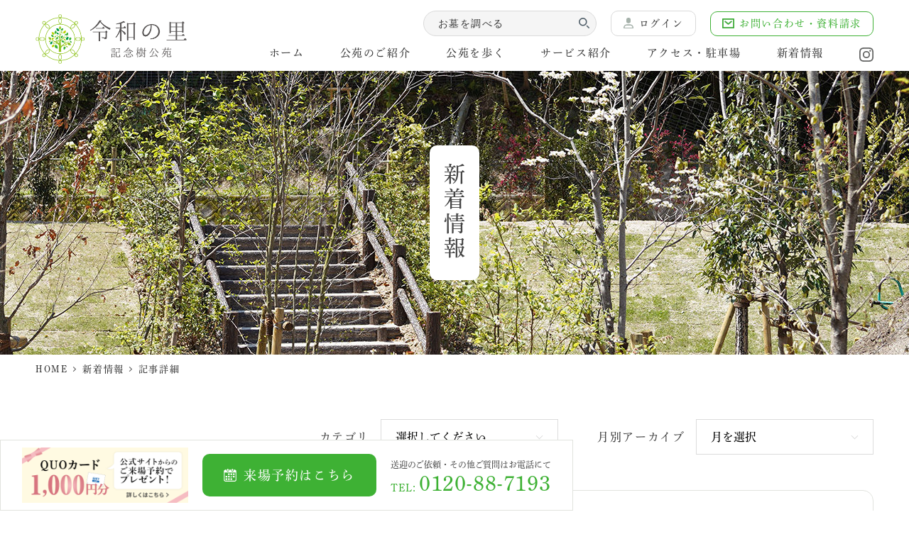

--- FILE ---
content_type: text/html; charset=UTF-8
request_url: https://reiwanosato.jp/news/%E5%B9%B4%E6%9C%AB%E5%B9%B4%E5%A7%8B%E5%96%B6%E6%A5%AD%E6%97%A5%E3%81%AE%E3%81%8A%E7%9F%A5%E3%82%89%E3%81%9B/
body_size: 9711
content:
<!DOCTYPE html>
<html lang="ja">

<head>
	<!-- Global site tag (gtag.js) - Google Analytics -->
	<script async src="https://www.googletagmanager.com/gtag/js?id=G-HT4MGLE2VG"></script>
	<script>
		window.dataLayer = window.dataLayer || [];
		function gtag(){dataLayer.push(arguments);}
		gtag('js', new Date());

		gtag('config', 'G-HT4MGLE2VG');
	</script>
	<!-- Global site tag (gtag.js) - Google Analytics -->
	<script async src="https://www.googletagmanager.com/gtag/js?id=UA-194179149-1"></script>
	<script>
		window.dataLayer = window.dataLayer || [];

		function gtag() {
			dataLayer.push(arguments);
		}
		gtag('js', new Date());

		gtag('config', 'UA-194179149-1');

	</script>

	<meta charset="UTF-8">
	<meta http-equiv="X-UA-Compatible" content="IE=Edge">
	<meta name="format-detection" content="telephone=no">
	<meta name="viewport" content="width=device-width, initial-scale=1.0, maximum-scale=1.0, user-scalable=0">
	<title>年末年始営業日のお知らせ - 令和の里 記念樹公苑</title>

	<link rel="stylesheet" href="https://reiwanosato.jp/hp/wp-content/themes/reiwanosato2509/style.css">
		<link rel="stylesheet" href="https://reiwanosato.jp/hp/wp-content/themes/reiwanosato2509/css/single/single.css">
	
	<script defer src="https://reiwanosato.jp/hp/wp-content/themes/reiwanosato2509/js/plugin/jquery-1.11.3.min.js"></script>
	<script defer src="https://reiwanosato.jp/hp/wp-content/themes/reiwanosato2509/js/plugin/jquery.matchHeight-min.js"></script>
	<script defer src="https://reiwanosato.jp/hp/wp-content/themes/reiwanosato2509/js/plugin/ofi.min.js"></script>
	<script defer src="https://reiwanosato.jp/hp/wp-content/themes/reiwanosato2509/js/base.js"></script>
	
	<script>
		(function(d) {
			var config = {
					kitId: 'pke7yyc',
					scriptTimeout: 3000,
					async: true
				},
				h = d.documentElement,
				t = setTimeout(function() {
					h.className = h.className.replace(/\bwf-loading\b/g, "") + " wf-inactive";
				}, config.scriptTimeout),
				tk = d.createElement("script"),
				f = false,
				s = d.getElementsByTagName("script")[0],
				a;
			h.className += " wf-loading";
			tk.src = 'https://use.typekit.net/' + config.kitId + '.js';
			tk.async = true;
			tk.onload = tk.onreadystatechange = function() {
				a = this.readyState;
				if (f || a && a != "complete" && a != "loaded") return;
				f = true;
				clearTimeout(t);
				try {
					Typekit.load(config)
				} catch (e) {}
			};
			s.parentNode.insertBefore(tk, s)
		})(document);

	</script>
	<meta name='robots' content='index, follow, max-image-preview:large, max-snippet:-1, max-video-preview:-1' />
	<style>img:is([sizes="auto" i], [sizes^="auto," i]) { contain-intrinsic-size: 3000px 1500px }</style>
	
	<!-- This site is optimized with the Yoast SEO plugin v25.8 - https://yoast.com/wordpress/plugins/seo/ -->
	<meta name="description" content="年末年始営業日のお知らせ 平素より格別のお引き立てを賜り、厚く御礼申し上げます。 誠に勝手ながら、下記の期間を年末年始休業とさせていただきます。" />
	<link rel="canonical" href="https://reiwanosato.jp/news/年末年始営業日のお知らせ/" />
	<meta property="og:locale" content="ja_JP" />
	<meta property="og:type" content="article" />
	<meta property="og:title" content="年末年始営業日のお知らせ - 令和の里 記念樹公苑" />
	<meta property="og:description" content="年末年始営業日のお知らせ 平素より格別のお引き立てを賜り、厚く御礼申し上げます。 誠に勝手ながら、下記の期間を年末年始休業とさせていただきます。" />
	<meta property="og:url" content="https://reiwanosato.jp/news/年末年始営業日のお知らせ/" />
	<meta property="og:site_name" content="令和の里 記念樹公苑" />
	<meta property="og:image" content="https://reiwanosato.jp/hp/wp-content/uploads/2021/04/ogp_reiwa2.jpg" />
	<meta property="og:image:width" content="1200" />
	<meta property="og:image:height" content="630" />
	<meta property="og:image:type" content="image/jpeg" />
	<meta name="twitter:card" content="summary_large_image" />
	<meta name="twitter:label1" content="推定読み取り時間" />
	<meta name="twitter:data1" content="1分" />
	<script type="application/ld+json" class="yoast-schema-graph">{"@context":"https://schema.org","@graph":[{"@type":"WebPage","@id":"https://reiwanosato.jp/news/%e5%b9%b4%e6%9c%ab%e5%b9%b4%e5%a7%8b%e5%96%b6%e6%a5%ad%e6%97%a5%e3%81%ae%e3%81%8a%e7%9f%a5%e3%82%89%e3%81%9b/","url":"https://reiwanosato.jp/news/%e5%b9%b4%e6%9c%ab%e5%b9%b4%e5%a7%8b%e5%96%b6%e6%a5%ad%e6%97%a5%e3%81%ae%e3%81%8a%e7%9f%a5%e3%82%89%e3%81%9b/","name":"年末年始営業日のお知らせ - 令和の里 記念樹公苑","isPartOf":{"@id":"https://reiwanosato.jp/#website"},"datePublished":"2023-11-30T02:39:21+00:00","description":"年末年始営業日のお知らせ 平素より格別のお引き立てを賜り、厚く御礼申し上げます。 誠に勝手ながら、下記の期間を年末年始休業とさせていただきます。","breadcrumb":{"@id":"https://reiwanosato.jp/news/%e5%b9%b4%e6%9c%ab%e5%b9%b4%e5%a7%8b%e5%96%b6%e6%a5%ad%e6%97%a5%e3%81%ae%e3%81%8a%e7%9f%a5%e3%82%89%e3%81%9b/#breadcrumb"},"inLanguage":"ja","potentialAction":[{"@type":"ReadAction","target":["https://reiwanosato.jp/news/%e5%b9%b4%e6%9c%ab%e5%b9%b4%e5%a7%8b%e5%96%b6%e6%a5%ad%e6%97%a5%e3%81%ae%e3%81%8a%e7%9f%a5%e3%82%89%e3%81%9b/"]}]},{"@type":"BreadcrumbList","@id":"https://reiwanosato.jp/news/%e5%b9%b4%e6%9c%ab%e5%b9%b4%e5%a7%8b%e5%96%b6%e6%a5%ad%e6%97%a5%e3%81%ae%e3%81%8a%e7%9f%a5%e3%82%89%e3%81%9b/#breadcrumb","itemListElement":[{"@type":"ListItem","position":1,"name":"ホーム","item":"https://reiwanosato.jp/"},{"@type":"ListItem","position":2,"name":"新着情報","item":"https://reiwanosato.jp/news/"},{"@type":"ListItem","position":3,"name":"年末年始営業日のお知らせ"}]},{"@type":"WebSite","@id":"https://reiwanosato.jp/#website","url":"https://reiwanosato.jp/","name":"令和の里 記念樹公苑","description":"福岡県太宰府市にある樹木葬の霊園です","potentialAction":[{"@type":"SearchAction","target":{"@type":"EntryPoint","urlTemplate":"https://reiwanosato.jp/?s={search_term_string}"},"query-input":{"@type":"PropertyValueSpecification","valueRequired":true,"valueName":"search_term_string"}}],"inLanguage":"ja"}]}</script>
	<!-- / Yoast SEO plugin. -->


<link rel='stylesheet' id='wp-block-library-css' href='https://reiwanosato.jp/hp/wp-includes/css/dist/block-library/style.min.css' type='text/css' media='all' />
<style id='classic-theme-styles-inline-css' type='text/css'>
/*! This file is auto-generated */
.wp-block-button__link{color:#fff;background-color:#32373c;border-radius:9999px;box-shadow:none;text-decoration:none;padding:calc(.667em + 2px) calc(1.333em + 2px);font-size:1.125em}.wp-block-file__button{background:#32373c;color:#fff;text-decoration:none}
</style>
<style id='global-styles-inline-css' type='text/css'>
:root{--wp--preset--aspect-ratio--square: 1;--wp--preset--aspect-ratio--4-3: 4/3;--wp--preset--aspect-ratio--3-4: 3/4;--wp--preset--aspect-ratio--3-2: 3/2;--wp--preset--aspect-ratio--2-3: 2/3;--wp--preset--aspect-ratio--16-9: 16/9;--wp--preset--aspect-ratio--9-16: 9/16;--wp--preset--color--black: #000000;--wp--preset--color--cyan-bluish-gray: #abb8c3;--wp--preset--color--white: #ffffff;--wp--preset--color--pale-pink: #f78da7;--wp--preset--color--vivid-red: #cf2e2e;--wp--preset--color--luminous-vivid-orange: #ff6900;--wp--preset--color--luminous-vivid-amber: #fcb900;--wp--preset--color--light-green-cyan: #7bdcb5;--wp--preset--color--vivid-green-cyan: #00d084;--wp--preset--color--pale-cyan-blue: #8ed1fc;--wp--preset--color--vivid-cyan-blue: #0693e3;--wp--preset--color--vivid-purple: #9b51e0;--wp--preset--gradient--vivid-cyan-blue-to-vivid-purple: linear-gradient(135deg,rgba(6,147,227,1) 0%,rgb(155,81,224) 100%);--wp--preset--gradient--light-green-cyan-to-vivid-green-cyan: linear-gradient(135deg,rgb(122,220,180) 0%,rgb(0,208,130) 100%);--wp--preset--gradient--luminous-vivid-amber-to-luminous-vivid-orange: linear-gradient(135deg,rgba(252,185,0,1) 0%,rgba(255,105,0,1) 100%);--wp--preset--gradient--luminous-vivid-orange-to-vivid-red: linear-gradient(135deg,rgba(255,105,0,1) 0%,rgb(207,46,46) 100%);--wp--preset--gradient--very-light-gray-to-cyan-bluish-gray: linear-gradient(135deg,rgb(238,238,238) 0%,rgb(169,184,195) 100%);--wp--preset--gradient--cool-to-warm-spectrum: linear-gradient(135deg,rgb(74,234,220) 0%,rgb(151,120,209) 20%,rgb(207,42,186) 40%,rgb(238,44,130) 60%,rgb(251,105,98) 80%,rgb(254,248,76) 100%);--wp--preset--gradient--blush-light-purple: linear-gradient(135deg,rgb(255,206,236) 0%,rgb(152,150,240) 100%);--wp--preset--gradient--blush-bordeaux: linear-gradient(135deg,rgb(254,205,165) 0%,rgb(254,45,45) 50%,rgb(107,0,62) 100%);--wp--preset--gradient--luminous-dusk: linear-gradient(135deg,rgb(255,203,112) 0%,rgb(199,81,192) 50%,rgb(65,88,208) 100%);--wp--preset--gradient--pale-ocean: linear-gradient(135deg,rgb(255,245,203) 0%,rgb(182,227,212) 50%,rgb(51,167,181) 100%);--wp--preset--gradient--electric-grass: linear-gradient(135deg,rgb(202,248,128) 0%,rgb(113,206,126) 100%);--wp--preset--gradient--midnight: linear-gradient(135deg,rgb(2,3,129) 0%,rgb(40,116,252) 100%);--wp--preset--font-size--small: 13px;--wp--preset--font-size--medium: 20px;--wp--preset--font-size--large: 36px;--wp--preset--font-size--x-large: 42px;--wp--preset--spacing--20: 0.44rem;--wp--preset--spacing--30: 0.67rem;--wp--preset--spacing--40: 1rem;--wp--preset--spacing--50: 1.5rem;--wp--preset--spacing--60: 2.25rem;--wp--preset--spacing--70: 3.38rem;--wp--preset--spacing--80: 5.06rem;--wp--preset--shadow--natural: 6px 6px 9px rgba(0, 0, 0, 0.2);--wp--preset--shadow--deep: 12px 12px 50px rgba(0, 0, 0, 0.4);--wp--preset--shadow--sharp: 6px 6px 0px rgba(0, 0, 0, 0.2);--wp--preset--shadow--outlined: 6px 6px 0px -3px rgba(255, 255, 255, 1), 6px 6px rgba(0, 0, 0, 1);--wp--preset--shadow--crisp: 6px 6px 0px rgba(0, 0, 0, 1);}:where(.is-layout-flex){gap: 0.5em;}:where(.is-layout-grid){gap: 0.5em;}body .is-layout-flex{display: flex;}.is-layout-flex{flex-wrap: wrap;align-items: center;}.is-layout-flex > :is(*, div){margin: 0;}body .is-layout-grid{display: grid;}.is-layout-grid > :is(*, div){margin: 0;}:where(.wp-block-columns.is-layout-flex){gap: 2em;}:where(.wp-block-columns.is-layout-grid){gap: 2em;}:where(.wp-block-post-template.is-layout-flex){gap: 1.25em;}:where(.wp-block-post-template.is-layout-grid){gap: 1.25em;}.has-black-color{color: var(--wp--preset--color--black) !important;}.has-cyan-bluish-gray-color{color: var(--wp--preset--color--cyan-bluish-gray) !important;}.has-white-color{color: var(--wp--preset--color--white) !important;}.has-pale-pink-color{color: var(--wp--preset--color--pale-pink) !important;}.has-vivid-red-color{color: var(--wp--preset--color--vivid-red) !important;}.has-luminous-vivid-orange-color{color: var(--wp--preset--color--luminous-vivid-orange) !important;}.has-luminous-vivid-amber-color{color: var(--wp--preset--color--luminous-vivid-amber) !important;}.has-light-green-cyan-color{color: var(--wp--preset--color--light-green-cyan) !important;}.has-vivid-green-cyan-color{color: var(--wp--preset--color--vivid-green-cyan) !important;}.has-pale-cyan-blue-color{color: var(--wp--preset--color--pale-cyan-blue) !important;}.has-vivid-cyan-blue-color{color: var(--wp--preset--color--vivid-cyan-blue) !important;}.has-vivid-purple-color{color: var(--wp--preset--color--vivid-purple) !important;}.has-black-background-color{background-color: var(--wp--preset--color--black) !important;}.has-cyan-bluish-gray-background-color{background-color: var(--wp--preset--color--cyan-bluish-gray) !important;}.has-white-background-color{background-color: var(--wp--preset--color--white) !important;}.has-pale-pink-background-color{background-color: var(--wp--preset--color--pale-pink) !important;}.has-vivid-red-background-color{background-color: var(--wp--preset--color--vivid-red) !important;}.has-luminous-vivid-orange-background-color{background-color: var(--wp--preset--color--luminous-vivid-orange) !important;}.has-luminous-vivid-amber-background-color{background-color: var(--wp--preset--color--luminous-vivid-amber) !important;}.has-light-green-cyan-background-color{background-color: var(--wp--preset--color--light-green-cyan) !important;}.has-vivid-green-cyan-background-color{background-color: var(--wp--preset--color--vivid-green-cyan) !important;}.has-pale-cyan-blue-background-color{background-color: var(--wp--preset--color--pale-cyan-blue) !important;}.has-vivid-cyan-blue-background-color{background-color: var(--wp--preset--color--vivid-cyan-blue) !important;}.has-vivid-purple-background-color{background-color: var(--wp--preset--color--vivid-purple) !important;}.has-black-border-color{border-color: var(--wp--preset--color--black) !important;}.has-cyan-bluish-gray-border-color{border-color: var(--wp--preset--color--cyan-bluish-gray) !important;}.has-white-border-color{border-color: var(--wp--preset--color--white) !important;}.has-pale-pink-border-color{border-color: var(--wp--preset--color--pale-pink) !important;}.has-vivid-red-border-color{border-color: var(--wp--preset--color--vivid-red) !important;}.has-luminous-vivid-orange-border-color{border-color: var(--wp--preset--color--luminous-vivid-orange) !important;}.has-luminous-vivid-amber-border-color{border-color: var(--wp--preset--color--luminous-vivid-amber) !important;}.has-light-green-cyan-border-color{border-color: var(--wp--preset--color--light-green-cyan) !important;}.has-vivid-green-cyan-border-color{border-color: var(--wp--preset--color--vivid-green-cyan) !important;}.has-pale-cyan-blue-border-color{border-color: var(--wp--preset--color--pale-cyan-blue) !important;}.has-vivid-cyan-blue-border-color{border-color: var(--wp--preset--color--vivid-cyan-blue) !important;}.has-vivid-purple-border-color{border-color: var(--wp--preset--color--vivid-purple) !important;}.has-vivid-cyan-blue-to-vivid-purple-gradient-background{background: var(--wp--preset--gradient--vivid-cyan-blue-to-vivid-purple) !important;}.has-light-green-cyan-to-vivid-green-cyan-gradient-background{background: var(--wp--preset--gradient--light-green-cyan-to-vivid-green-cyan) !important;}.has-luminous-vivid-amber-to-luminous-vivid-orange-gradient-background{background: var(--wp--preset--gradient--luminous-vivid-amber-to-luminous-vivid-orange) !important;}.has-luminous-vivid-orange-to-vivid-red-gradient-background{background: var(--wp--preset--gradient--luminous-vivid-orange-to-vivid-red) !important;}.has-very-light-gray-to-cyan-bluish-gray-gradient-background{background: var(--wp--preset--gradient--very-light-gray-to-cyan-bluish-gray) !important;}.has-cool-to-warm-spectrum-gradient-background{background: var(--wp--preset--gradient--cool-to-warm-spectrum) !important;}.has-blush-light-purple-gradient-background{background: var(--wp--preset--gradient--blush-light-purple) !important;}.has-blush-bordeaux-gradient-background{background: var(--wp--preset--gradient--blush-bordeaux) !important;}.has-luminous-dusk-gradient-background{background: var(--wp--preset--gradient--luminous-dusk) !important;}.has-pale-ocean-gradient-background{background: var(--wp--preset--gradient--pale-ocean) !important;}.has-electric-grass-gradient-background{background: var(--wp--preset--gradient--electric-grass) !important;}.has-midnight-gradient-background{background: var(--wp--preset--gradient--midnight) !important;}.has-small-font-size{font-size: var(--wp--preset--font-size--small) !important;}.has-medium-font-size{font-size: var(--wp--preset--font-size--medium) !important;}.has-large-font-size{font-size: var(--wp--preset--font-size--large) !important;}.has-x-large-font-size{font-size: var(--wp--preset--font-size--x-large) !important;}
:where(.wp-block-post-template.is-layout-flex){gap: 1.25em;}:where(.wp-block-post-template.is-layout-grid){gap: 1.25em;}
:where(.wp-block-columns.is-layout-flex){gap: 2em;}:where(.wp-block-columns.is-layout-grid){gap: 2em;}
:root :where(.wp-block-pullquote){font-size: 1.5em;line-height: 1.6;}
</style>
<link rel="https://api.w.org/" href="https://reiwanosato.jp/wp-json/" /><link rel="alternate" title="oEmbed (JSON)" type="application/json+oembed" href="https://reiwanosato.jp/wp-json/oembed/1.0/embed?url=https%3A%2F%2Freiwanosato.jp%2Fnews%2F%25e5%25b9%25b4%25e6%259c%25ab%25e5%25b9%25b4%25e5%25a7%258b%25e5%2596%25b6%25e6%25a5%25ad%25e6%2597%25a5%25e3%2581%25ae%25e3%2581%258a%25e7%259f%25a5%25e3%2582%2589%25e3%2581%259b%2F" />
<link rel="alternate" title="oEmbed (XML)" type="text/xml+oembed" href="https://reiwanosato.jp/wp-json/oembed/1.0/embed?url=https%3A%2F%2Freiwanosato.jp%2Fnews%2F%25e5%25b9%25b4%25e6%259c%25ab%25e5%25b9%25b4%25e5%25a7%258b%25e5%2596%25b6%25e6%25a5%25ad%25e6%2597%25a5%25e3%2581%25ae%25e3%2581%258a%25e7%259f%25a5%25e3%2582%2589%25e3%2581%259b%2F&#038;format=xml" />
<link rel="icon" href="https://reiwanosato.jp/hp/wp-content/uploads/2021/04/reiwa_f3-150x150.png" sizes="32x32" />
<link rel="icon" href="https://reiwanosato.jp/hp/wp-content/uploads/2021/04/reiwa_f3-300x300.png" sizes="192x192" />
<link rel="apple-touch-icon" href="https://reiwanosato.jp/hp/wp-content/uploads/2021/04/reiwa_f3-300x300.png" />
<meta name="msapplication-TileImage" content="https://reiwanosato.jp/hp/wp-content/uploads/2021/04/reiwa_f3-300x300.png" />
</head>

<body>
	<div id="container">
		<div class="mvWrap">

						<header id="header" >
								<p class="headerLogo">
					<a href="https://reiwanosato.jp" class="headerLogoLInk">
						<img src="https://reiwanosato.jp/hp/wp-content/themes/reiwanosato2509/img/common/logo_sub.png" alt="令和の里 記念樹公苑" class="headerLogoImg" />
					</a>
				</p>
								<div class="utility contRow">
					<div class="searchBar">
						<form method="get" action="https://reiwanosato.jp/online/search" accept-charset="UTF-8">
							<input class="searchBox" name="s" type="search" placeholder="お墓を調べる">
							<input class="btnSearch" type="image" src="https://reiwanosato.jp/hp/wp-content/themes/reiwanosato2509/img/common/icon_search.svg" width="15" height="15">
						</form>
					</div>
					<p class="btnAccount"><a href="https://reiwanosato.jp/online/user" class="linkAccount">ログイン</a></p>
					<p class="btnForm"><a href="https://reiwanosato.jp/contact" class="linkForm">お問い合わせ・資料請求</a></p>
				</div>
				<div class="menuContainer">
					<nav class="globalNav">
						<ul class="gNavList contRow">
							<li class="gNavItem"><a href="index" class="gNavLink gNavLinkOnly">ホーム</a></li>
							<li class="gNavItem">
								<a href="https://reiwanosato.jp/introduction" class="gNavLink">公苑のご紹介</a>
								<div class="gNavListChildWrap">
									<ul class="gNavListChild gNavListChild01">

										<li class="gNavItemChild">
											<a href="https://reiwanosato.jp/introduction#video" class="gNavLinkChild">紹介ムービー</a>
										</li>

										<li class="gNavItemChild">
											<a href="https://reiwanosato.jp/introduction#charm" class="gNavLinkChild">公苑の魅力</a>
										</li>
										<li class="gNavItemChild">
											<a href="https://reiwanosato.jp/introduction#season" class="gNavLinkChild">四季の生き物・植物たち</a>
										</li>
									</ul>
								</div>
							</li>
							<li class="gNavItem">
								<a href="walking" class="gNavLink">公苑を歩く</a>
								<div class="gNavListChildWrap">
									<ul class="gNavListChild gNavListChild02">
										<li class="gNavItemChild">
											<a href="https://reiwanosato.jp/walking#map" class="gNavLinkChild">公苑マップ</a>
										</li>
										<li class="gNavItemChild">
											<a href="https://reiwanosato.jp/walking#view" class="gNavLinkChild">Googleストリートビュー</a>
										</li>

									</ul>
								</div>
							</li>
							<li class="gNavItem">
								<a href="https://reiwanosato.jp/service" class="gNavLink">サービス紹介</a>
								<div class="gNavListChildWrap">
									<ul class="gNavListChild gNavListChild03">
										<li class="gNavItemChild">
											<a href="https://reiwanosato.jp/service/price" class="gNavLinkChild">料金案内</a>
										</li>
										<li class="gNavItemChild">
											<a href="https://reiwanosato.jp/service/online-ohaka" class="gNavLinkChild">オンラインお墓</a>
										</li>
										<li class="gNavItemChild">
											<a href="https://reiwanosato.jp/service/support" class="gNavLinkChild">サポート</a>
										</li>
										<li class="gNavItemChild">
											<a href="https://reiwanosato.jp/service/admin-building" class="gNavLinkChild">管理棟</a>
										</li>
										<li class="gNavItemChild">
											<a href="https://reiwanosato.jp/service/flow" class="gNavLinkChild">手続き・流れ</a>
										</li>
									</ul>
								</div>
							</li>
							<li class="gNavItem">
								<a href="https://reiwanosato.jp/access" class="gNavLink gNavLinkOnly">アクセス・駐車場</a>
							</li>
							<li class="gNavItem mgNone">
								<a href="https://reiwanosato.jp/news" class="gNavLink">新着情報</a>
								<div class="gNavListChildWrap">
									<ul class="gNavListChild gNavListChild04">
										<li class="gNavItemChild">
											<a href="https://reiwanosato.jp/news/news-category/info" class="gNavLinkChild">お知らせ</a>
										</li>
										<li class="gNavItemChild">
											<a href="https://reiwanosato.jp/news/news-category/event" class="gNavLinkChild">イベント</a>
										</li>
										<li class="gNavItemChild">
											<a href="https://reiwanosato.jp/news/news-category/letter" class="gNavLinkChild">公苑だより</a>
										</li>
										<li class="gNavItemChild">
											<a href="https://reiwanosato.jp/news/news-category/voice" class="gNavLinkChild">お客様の声</a>
										</li>
										<li class="gNavItemChild">
											<a href="https://reiwanosato.jp/schedule" class="gNavLinkChild">年間スケジュール</a>
										</li>
									</ul>
								</div>
							</li>
							<li class="gNavItem">
								<a href="https://www.instagram.com/reiwanosato/" target="_blank" class="gNavLink gNavLinkOnly">
									<img src="https://reiwanosato.jp/hp/wp-content/themes/reiwanosato2509/img/common/icon_ig.svg" alt="Instagram" class="igIcon">
								</a>
							</li>
						</ul>
					</nav>
				</div>
			</header>
			<div class="spNav">
				<div class="btnNavItem spNavBtn">
					<p class="btnNavLink btnNav">
						<span></span>
						<span></span>
						<span></span>
					</p>
				</div>
				<div class="spNavWrap">
					<div class="spNavConts">
						<div class="spNavHeader">
							<p class="headerLogo SpHeaderLogo">
								<a href="https://reiwanosato.jp" class="headerLogoLInk">
									<img src="https://reiwanosato.jp/hp/wp-content/themes/reiwanosato2509/img/common/logo_sub.png" alt="令和の里 記念樹公苑" class="headerLogoImg" />
								</a>
							</p>
						</div>
						<div class="spNavCont">
							<div class="spNavScr">
								<div class="spNavInner">
									<ul class="spNavList">
										<li class="spNavItem itemParent">
											<a href="https://reiwanosato.jp" class="spLink">ホーム</a>
										</li>
										<li class="spNavItem itemParent">
											<a href="https://reiwanosato.jp/introduction" class="spLink">公苑のご紹介</a>
											<ul class="spNavChild">
												<!--												<li class="spNavItem"><a href="https://reiwanosato.jp/introduction" class="spLinkC">紹介ムービー</a></li>-->
												<li class="spNavItem"><a href="https://reiwanosato.jp/introduction#charm" class="spLinkC">公園の魅力</a></li>
												<li class="spNavItem"><a href="https://reiwanosato.jp/introduction#season" class="spLinkC">四季の生き物・植物たち</a></li>
											</ul>
										</li>
										<li class="spNavItem itemParent">
											<a href="https://reiwanosato.jp/walking" class="spLink">公苑を歩く</a>
											<ul class="spNavChild">
												<li class="spNavItem"><a href="https://reiwanosato.jp/walking#map" class="spLinkC">公苑マップ</a></li>
												<li class="spNavItem"><a href="https://reiwanosato.jp/walking#view" class="spLinkC">Googleストリートビュー</a></li>
											</ul>
										</li>
										<li class="spNavItem itemParent">
											<a href="https://reiwanosato.jp/service" class="spLink">サービス紹介</a>
											<ul class="spNavChild">
												<li class="spNavItem"><a href="https://reiwanosato.jp/service/price" class="spLinkC">料金案内</a></li>
												<li class="spNavItem"><a href="https://reiwanosato.jp/service/online-ohaka" class="spLinkC">オンラインお墓</a></li>
												<li class="spNavItem"><a href="https://reiwanosato.jp/service/support" class="spLinkC">サポート</a></li>
												<li class="spNavItem"><a href="https://reiwanosato.jp/service/admin-building" class="spLinkC">管理棟について</a></li>
												<li class="spNavItem"><a href="https://reiwanosato.jp/service/flow" class="spLinkC">手続き・流れ</a></li>
											</ul>
										</li>
										<li class="spNavItem itemParent">
											<a href="https://reiwanosato.jp/access" class="spLink">アクセス・駐車場</a>
										</li>
										<li class="spNavItem itemParent">
											<a href="https://reiwanosato.jp/news" class="spLink">新着情報</a>
											<ul class="spNavChild">
												<li class="spNavItem"><a href="https://reiwanosato.jp/news/news-category/info" class="spLinkC">お知らせ</a></li>
												<li class="spNavItem"><a href="https://reiwanosato.jp/news/news-category/event" class="spLinkC">イベント</a></li>
												<li class="spNavItem"><a href="https://reiwanosato.jp/news/news-category/letter" class="spLinkC">公苑だより</a></li>
												<li class="spNavItem"><a href="https://reiwanosato.jp/news/news-category/voice" class="spLinkC">お客様の声</a></li>
											</ul>
										</li>
										<li class="spNavItem itemParent">
											<a href="https://www.instagram.com/reiwanosato/" target="_blank" class="spLink igLink">
												<img src="https://reiwanosato.jp/hp/wp-content/themes/reiwanosato2509/img/common/icon_ig.svg" alt=" Instagram">
											</a>
										</li>
									</ul>
									<ul class="spNavListSub contRow">
										<li class="spNavItemSub">
											<a href="https://reiwanosato.jp/schedule" class="spNavLinkSub">年間スケジュール</a>
										</li>
										<li class="spNavItemSub">
											<a href="https://reiwanosato.jp/company" class="spNavLinkSub">運営会社</a>
										</li>
										<li class="spNavItemSub">
											<a href="https://reiwanosato.jp/company#history" class="spNavLinkSub">公苑の歴史</a>
										</li>
										<li class="spNavItemSub">
											<a href="https://reiwanosato.jp/faq" class="spNavLinkSub">よくある質問</a>
										</li>
										<li class="spNavItemSub">
											<a href="https://reiwanosato.jp/sitemap" class="spNavLinkSub">サイトマップ</a>
										</li>
										<li class="spNavItemSub">
											<a href="https://reiwanosato.jp/pp" class="spNavLinkSub">プライバシーポリシー</a>
										</li>
									</ul>
									<div class="searchBarSp">
										<form method="get" action="/online/search" accept-charset="UTF-8">
											<input class="searchBox" name="s" type="search" placeholder="お墓を調べる">
											<input class="btnSearch" type="image" src="https://reiwanosato.jp/hp/wp-content/themes/reiwanosato2509/img/common/icon_search.svg" width="15" height="15">
										</form>
									</div>
									<div class="spUtilityBtn contRow">
										<p class="btnAccountSp"><a href="/online/user" class="linkAccount linkAccountSp">ログイン</a></p>
										<p class="btnFormSp"><a href="https://reiwanosato.jp/contact" class="linkForm linkFormSp">お問い合わせ・資料請求</a></p>
									</div>
								</div>
							</div>
						</div>
					</div>
				</div>
			</div>

					<main class="subMain">
			<!-- InstanceBeginEditable name="編集ここから" -->
			<div class="pageTtlWrap pageSingle">
				<p class="pageTtl vertical">新着情報</p>
			</div>
			<div class="outer">
				<div class="linkPath">
					<ul class="linkPathList contRow">
						<li class="linkPathItem"> <a href="index.html" class="linkPathLink">HOME</a></li>
						<li class="linkPathItem"><a href="https://reiwanosato.jp/news" class="linkPathLink">新着情報</a></li>
						<li class="linkPathItem">記事詳細</li>
					</ul>
				</div>
				<div id="singleBody">
					<div class="selectBox">
						<div class="selectBoxContents">
							<p class="selectBoxTitle">カテゴリ</p>
							<div class="selectBoxItem">
								<select name="select" onChange="location.href=value;"><option>選択してください</option><option value="https://reiwanosato.jp/news/news-category/info/">お知らせ</option><option value="https://reiwanosato.jp/news/news-category/event/">イベント</option><option value="https://reiwanosato.jp/news/news-category/letter/">公苑だより</option><option value="https://reiwanosato.jp/news/news-category/voice/">お客様の声</option></select>							</div>
						</div>
						<div class="selectBoxContents">
							<p class="selectBoxTitle">月別アーカイブ</p>
							<div class="selectBoxItem">
								<select name="archive-dropdown" onChange='document.location.href=this.options[this.selectedIndex].value;'>
								<option value="">月を選択</option>
									<option value='https://reiwanosato.jp/news/2025/11/'> 2025年11月 &nbsp;(2)</option>
	<option value='https://reiwanosato.jp/news/2025/10/'> 2025年10月 &nbsp;(3)</option>
	<option value='https://reiwanosato.jp/news/2025/09/'> 2025年9月 &nbsp;(3)</option>
	<option value='https://reiwanosato.jp/news/2025/08/'> 2025年8月 &nbsp;(3)</option>
	<option value='https://reiwanosato.jp/news/2025/07/'> 2025年7月 &nbsp;(3)</option>
	<option value='https://reiwanosato.jp/news/2025/06/'> 2025年6月 &nbsp;(2)</option>
	<option value='https://reiwanosato.jp/news/2025/05/'> 2025年5月 &nbsp;(2)</option>
	<option value='https://reiwanosato.jp/news/2025/04/'> 2025年4月 &nbsp;(3)</option>
	<option value='https://reiwanosato.jp/news/2025/03/'> 2025年3月 &nbsp;(4)</option>
	<option value='https://reiwanosato.jp/news/2025/02/'> 2025年2月 &nbsp;(3)</option>
	<option value='https://reiwanosato.jp/news/2025/01/'> 2025年1月 &nbsp;(3)</option>
	<option value='https://reiwanosato.jp/news/2024/12/'> 2024年12月 &nbsp;(3)</option>
	<option value='https://reiwanosato.jp/news/2024/11/'> 2024年11月 &nbsp;(4)</option>
	<option value='https://reiwanosato.jp/news/2024/10/'> 2024年10月 &nbsp;(2)</option>
	<option value='https://reiwanosato.jp/news/2024/09/'> 2024年9月 &nbsp;(3)</option>
	<option value='https://reiwanosato.jp/news/2024/08/'> 2024年8月 &nbsp;(7)</option>
	<option value='https://reiwanosato.jp/news/2024/07/'> 2024年7月 &nbsp;(3)</option>
	<option value='https://reiwanosato.jp/news/2024/06/'> 2024年6月 &nbsp;(2)</option>
	<option value='https://reiwanosato.jp/news/2024/05/'> 2024年5月 &nbsp;(2)</option>
	<option value='https://reiwanosato.jp/news/2024/04/'> 2024年4月 &nbsp;(2)</option>
	<option value='https://reiwanosato.jp/news/2024/03/'> 2024年3月 &nbsp;(5)</option>
	<option value='https://reiwanosato.jp/news/2024/02/'> 2024年2月 &nbsp;(2)</option>
	<option value='https://reiwanosato.jp/news/2024/01/'> 2024年1月 &nbsp;(3)</option>
	<option value='https://reiwanosato.jp/news/2023/12/'> 2023年12月 &nbsp;(3)</option>
	<option value='https://reiwanosato.jp/news/2023/11/'> 2023年11月 &nbsp;(3)</option>
	<option value='https://reiwanosato.jp/news/2023/10/'> 2023年10月 &nbsp;(2)</option>
	<option value='https://reiwanosato.jp/news/2023/09/'> 2023年9月 &nbsp;(4)</option>
	<option value='https://reiwanosato.jp/news/2023/08/'> 2023年8月 &nbsp;(4)</option>
	<option value='https://reiwanosato.jp/news/2023/07/'> 2023年7月 &nbsp;(2)</option>
	<option value='https://reiwanosato.jp/news/2023/06/'> 2023年6月 &nbsp;(2)</option>
	<option value='https://reiwanosato.jp/news/2023/05/'> 2023年5月 &nbsp;(2)</option>
	<option value='https://reiwanosato.jp/news/2023/04/'> 2023年4月 &nbsp;(4)</option>
	<option value='https://reiwanosato.jp/news/2023/03/'> 2023年3月 &nbsp;(6)</option>
	<option value='https://reiwanosato.jp/news/2023/02/'> 2023年2月 &nbsp;(5)</option>
	<option value='https://reiwanosato.jp/news/2023/01/'> 2023年1月 &nbsp;(5)</option>
	<option value='https://reiwanosato.jp/news/2022/12/'> 2022年12月 &nbsp;(8)</option>
	<option value='https://reiwanosato.jp/news/2022/11/'> 2022年11月 &nbsp;(2)</option>
	<option value='https://reiwanosato.jp/news/2022/10/'> 2022年10月 &nbsp;(1)</option>
	<option value='https://reiwanosato.jp/news/2022/09/'> 2022年9月 &nbsp;(5)</option>
	<option value='https://reiwanosato.jp/news/2022/08/'> 2022年8月 &nbsp;(4)</option>
	<option value='https://reiwanosato.jp/news/2022/07/'> 2022年7月 &nbsp;(3)</option>
	<option value='https://reiwanosato.jp/news/2022/06/'> 2022年6月 &nbsp;(2)</option>
	<option value='https://reiwanosato.jp/news/2022/05/'> 2022年5月 &nbsp;(2)</option>
	<option value='https://reiwanosato.jp/news/2022/04/'> 2022年4月 &nbsp;(7)</option>
	<option value='https://reiwanosato.jp/news/2022/03/'> 2022年3月 &nbsp;(4)</option>
	<option value='https://reiwanosato.jp/news/2022/02/'> 2022年2月 &nbsp;(5)</option>
	<option value='https://reiwanosato.jp/news/2022/01/'> 2022年1月 &nbsp;(2)</option>
	<option value='https://reiwanosato.jp/news/2021/12/'> 2021年12月 &nbsp;(6)</option>
	<option value='https://reiwanosato.jp/news/2021/11/'> 2021年11月 &nbsp;(3)</option>
	<option value='https://reiwanosato.jp/news/2021/10/'> 2021年10月 &nbsp;(5)</option>
	<option value='https://reiwanosato.jp/news/2021/09/'> 2021年9月 &nbsp;(4)</option>
	<option value='https://reiwanosato.jp/news/2021/08/'> 2021年8月 &nbsp;(3)</option>
	<option value='https://reiwanosato.jp/news/2021/06/'> 2021年6月 &nbsp;(3)</option>
	<option value='https://reiwanosato.jp/news/2021/04/'> 2021年4月 &nbsp;(1)</option>
								</select>
							</div>
						</div>
					</div>
					<div class="singleRow contRow">
						<div class="singleBox">
							<div class="singleDes">
								<div class="singleDateBtn contRow">
									<p class="singleDate">2023.11.30</p>
									<p class="singleCat">お知らせ</p>								</div>
								<h1 class="singleDesTtl">年末年始営業日のお知らせ</h1>
								<div class="singlePostBody">
									<p><span style="color: #ff0000;"><span style="font-weight: bold;">年末年始営業日のお知らせ</span></span></p>
<p>平素より格別のお引き立てを賜り、厚く御礼申し上げます。</p>
<p>誠に勝手ながら、下記の期間を年末年始休業とさせていただきます。</p>
<p>2023年12月30日（土）～2023年1月3日（水）</p>
<p>2024年1月4日（木）より　通常営業（9：00～17：00）致します。</p>
<p>管理棟の方は閉めさせて頂きますが、門の方は開放しておりますのでご自由にお参り下さい。</p>
<p>何卒よろしくお願い致します。</p>
								</div>
							</div>
						</div>
					</div>
					<div class="singlePagination">
						<div class="singlePaginationBox">
							<p class="singlePaginationBefore">
								<span class="singlePaginationItem"><a href="https://reiwanosato.jp/news/11%e6%9c%888%e6%97%a5%e6%b0%b4%e6%9b%9c%e6%97%a5%e3%80%81%e4%bb%a4%e5%92%8c%e3%81%ae%e9%87%8c%e8%a8%98%e5%bf%b5%e6%a8%b9%e5%85%ac%e8%8b%91%e6%9c%ac%e5%a0%82%e3%81%ab%e3%81%a6%e5%9b%9e%e5%bf%8c/" rel="prev">前の記事へ</a></span>
							</p>
							<p class="singlePaginationAfter">
								<span class="singlePaginationItem"><a href="https://reiwanosato.jp/news/12%e6%9c%886%e6%97%a513%e6%99%82%e5%8d%8a%e3%82%88%e3%82%8a%e4%bb%a4%e5%92%8c%e3%81%ae%e9%87%8c%e8%a8%98%e5%bf%b5%e6%a8%b9%e5%85%ac%e8%8b%91%e6%9c%ac%e5%a0%82%e3%81%ab%e3%81%a6%e6%9c%88%e5%88%9d/" rel="next">次の記事へ</a></span>
							</p>
						</div>
						<div class="singlePaginationList">
							<a href="https://reiwanosato.jp/news" class="singlePaginationLink">新着情報一覧に戻る</a>
						</div>
					</div>
				</div>
			</div>
			<div class="footContact contInner sectionBorder">
			<div class="inner">
				<div class="contRow">
					<div class="footContactTxt contCol">
						<p class="footContactHead">お問い合わせ・資料請求はこちら</p>
						<p class="secTxt">
							資料請求・見学・お申し込み・終活のご相談は、<br>
							お電話またはメールフォームよりご連絡ください。<br>
							車での送迎ご希望の方は、「お電話」で事前にご予約ください。
						</p>
					</div>
					<div class="footContactDes contCol">
						<p class="footContactDesHead palt">「JR都府楼南駅」「西鉄都府楼前駅」より<br class="_br">車で送迎いたします。※要予約</p>
						<div class="footContDesRt contRow">
							<div class="footContactTel contCol">
								<p class="footContactTelNum">TEL: <span class="telLink">0120-88-7193</span></p>
								<p class="footContactGuide">[受付時間]<br>午前9時～午後17時（定休日:水曜日）</p>
							</div>
							<p class="footContactBtn contCol">
								<a href="https://reiwanosato.jp/contact" class="footContactLink">メールでお問い合わせ</a>
							</p>
						</div>
					</div>
				</div>
			</div>
		</div></main>
<div id="followingArea">
	<a id="quo" href="https://reiwanosato.jp/news/quo#singleBody">
		<img src="https://reiwanosato.jp/hp/wp-content/themes/reiwanosato2509/img/common/banner_quo.png" alt="">
<!--
		<p>来場予約でQUOカード</p>
		<p><span>1,000</span>円分プレゼント</p>
-->
	</a>
	<a id="reservation" href="https://reiwanosato.jp/contact">来場予約<span class="pc">はこちら</span></a>
	<div id="followTel">
		<p class="pc">送迎のご依頼・その他ご質問はお電話にて</p>
		<p class="footContactTelNum pc">TEL: <span class="telLink">0120-88-7193</span></p>
		<a class="sp" href="tel:0120-88-7193">お電話で<br>送迎依頼</a>
	</div>
</div>
<p id="pagetop">
	<a href="#">
		<img src="https://reiwanosato.jp/hp/wp-content/themes/reiwanosato2509/img/common/pagetop.svg" class="pagetopImg" alt="ページトップ" />
	</a>
</p>
<footer id="footer">
	<div class="footerInner contInner contRow">
		<div class="footerInfo">
			<p class="footLogo">
				<a href="https://reiwanosato.jp">
					<img src="https://reiwanosato.jp/hp/wp-content/themes/reiwanosato2509/img/common/logo_footer.png" alt="" class="footLogoImg" />
				</a>
			</p>
			<p class="footAdd">〒818-0134<br>
				福岡県太宰府市大字大佐野807-160<a href="https://goo.gl/maps/4NnMpaQijEHCrrLn6" target="_blank" class="mapLink">地図を見る</a></p>
			<p class="footTelInfo">TEL:<span class="telLink">092-408-7193</span><br>
				FAX:092-408-7194</p>
			<a href="https://www.instagram.com/reiwanosato/" target="_blank" class="igLink">
				<img src="https://reiwanosato.jp/hp/wp-content/themes/reiwanosato2509/img/common/icon_ig.svg" alt=" Instagram">
			</a>
			<p class="footBtn">
				<a href="http://ogorireien.com/" target="_blank" class="footBtnLink">小郡霊園</a>
			</p>
		</div>
		<div class="footerNav contRow">
			<div class="footerNavCol">
				<div class="footerNavBlock">
					<ul class="footerNavList">
						<li class="footerNavItem">
							<a href="https://reiwanosato.jp" class="footerNavLink">ホーム</a>
						</li>
					</ul>
				</div>
				<div class="footerNavBlock">
					<ul class="footerNavList">
						<li class="footerNavItem">
							<a href="https://reiwanosato.jp/introduction" class="footerNavLink">公苑のご紹介</a>
						</li>
					</ul>
					<ul class="footNavListChild">
						<li class="footNavItemChild"><a href="https://reiwanosato.jp/introduction#video" class="footNavLinkChild">紹介ムービー</a></li>
						<li class="footNavItemChild"><a href="https://reiwanosato.jp/introduction#charm" class="footNavLinkChild">公苑の魅力</a></li>
						<li class="footNavItemChild"><a href="https://reiwanosato.jp/introduction#season" class="footNavLinkChild">四季の生き物・植物たち</a></li>
					</ul>
				</div>
				<div class="footerNavBlock">
					<ul class="footerNavList">
						<li class="footerNavItem">
							<a href="https://reiwanosato.jp/walking" class="footerNavLink">公苑を歩く</a>
						</li>
					</ul>
					<ul class="footNavListChild">
						<li class="footNavItemChild"><a href="https://reiwanosato.jp/walking#map" class="footNavLinkChild">公苑マップ</a></li>
						<li class="footNavItemChild"><a href="https://reiwanosato.jp/walking#view" class="footNavLinkChild">Googleストリートビュー</a></li>
					</ul>
				</div>
				<div class="footerNavBlock mgNone">
					<ul class="footerNavList">
						<li class="footerNavItem">
							<a href="https://reiwanosato.jp/schedule" class="footerNavLink">年間スケジュール</a>
						</li>
					</ul>
				</div>
			</div>
			<div class="footerNavCol">
				<div class="footerNavBlock">
					<ul class="footerNavList">
						<li class="footerNavItem">
							<a href="https://reiwanosato.jp/service" class="footerNavLink">サービス紹介</a>
						</li>
					</ul>
					<ul class="footNavListChild">
						<li class="footNavItemChild"><a href="https://reiwanosato.jp/service/price" class="footNavLinkChild">料金案内</a></li>
						<li class="footNavItemChild"><a href="https://reiwanosato.jp/service/online-ohaka" class="footNavLinkChild">オンラインお墓</a></li>
						<li class="footNavItemChild"><a href="https://reiwanosato.jp/service/support" class="footNavLinkChild">サポート</a></li>
						<li class="footNavItemChild"><a href="https://reiwanosato.jp/service/admin-building" class="footNavLinkChild">管理棟について</a></li>
						<li class="footNavItemChild"><a href="https://reiwanosato.jp/service/flow" class="footNavLinkChild">手続き・流れ</a></li>
					</ul>
				</div>
				<div class="footerNavBlock">
					<ul class="footerNavList">
						<li class="footerNavItem">
							<a href="https://reiwanosato.jp/news" class="footerNavLink">新着情報</a>
						</li>
					</ul>
					<ul class="footNavListChild">
						<li class="footNavItemChild"><a href="https://reiwanosato.jp/news/news-category/info" class="footNavLinkChild">お知らせ</a></li>
						<li class="footNavItemChild"><a href="https://reiwanosato.jp/news/news-category/event" class="footNavLinkChild">イベント</a></li>
						<li class="footNavItemChild"><a href="https://reiwanosato.jp/news/news-category/letter" class="footNavLinkChild">公苑だより</a></li>
						<li class="footNavItemChild"><a href="https://reiwanosato.jp/news/news-category/voice" class="footNavLinkChild">お客様の声</a></li>
					</ul>
				</div>
			</div>
			<div class="footerNavCol mgNone">
				<div class="footerNavBlock">
					<ul class="footerNavList">
						<li class="footerNavItem">
							<a href="https://reiwanosato.jp/access" class="footerNavLink">アクセス・駐車場</a>
						</li>
						<li class="footerNavItem">
							<a href="https://reiwanosato.jp/company" class="footerNavLink">運営会社</a>
						</li>
						<li class="footerNavItem">
							<a href="https://reiwanosato.jp/company#history" class="footerNavLink">公苑の歴史</a>
						</li>
						<li class="footerNavItem">
							<a href="https://reiwanosato.jp/faq" class="footerNavLink">よくある質問</a>
						</li>
						<li class="footerNavItem">
							<a href="https://reiwanosato.jp/contact" class="footerNavLink">お問い合わせ</a>
						</li>
						<li class="footerNavItem">
							<a href="https://reiwanosato.jp/sitemap" class="footerNavLink">サイトマップ</a>
						</li>
						<li class="footerNavItem">
							<a href="https://reiwanosato.jp/pp" class="footerNavLink">プライバシーポリシー</a>
						</li>
					</ul>
				</div>
				<div class="searchBarFoot">
					<form method="get" action="/online/search" accept-charset="UTF-8">
						<input class="searchBoxFoot" name="s" type="search" placeholder="お墓を調べる">
						<input class="btnSearchFoot" type="image" src="https://reiwanosato.jp/hp/wp-content/themes/reiwanosato2509/img/common/icon_search.svg" width="15" height="15">
					</form>
				</div>
				<p class="searchTxt"><a href="/online/search">すべてのオンラインお墓を見る</a></p>
				<p class="footerNavItem"><a href="/online/user" class="footerNavLink">ログイン</a></p>
			</div>
		</div>
	</div>
	<p class="copy">&copy;2025 「令和の里」 記念樹公苑</p>
</footer>
</div><!-- /#container -->
<script type="speculationrules">
{"prefetch":[{"source":"document","where":{"and":[{"href_matches":"\/*"},{"not":{"href_matches":["\/hp\/wp-*.php","\/hp\/wp-admin\/*","\/hp\/wp-content\/uploads\/*","\/hp\/wp-content\/*","\/hp\/wp-content\/plugins\/*","\/hp\/wp-content\/themes\/reiwanosato2509\/*","\/*\\?(.+)"]}},{"not":{"selector_matches":"a[rel~=\"nofollow\"]"}},{"not":{"selector_matches":".no-prefetch, .no-prefetch a"}}]},"eagerness":"conservative"}]}
</script>
</body>

</html>

--- FILE ---
content_type: text/css
request_url: https://reiwanosato.jp/hp/wp-content/themes/reiwanosato2509/style.css
body_size: 7430
content:
@charset "utf-8";
/*
Theme Name:reiwanosato2509
Theme URI:
Author:
*/

/* -------------------------------------------------- */
/* RESET*/
/* -------------------------------------------------- */
html,
body,
div,
span,
applet,
object,
iframe,
h1,
h2,
h3,
h4,
h5,
h6,
p,
blockquote,
pre,
a,
abbr,
acronym,
address,
big,
cite,
code,
del,
dfn,
em,
img,
ins,
kbd,
q,
s,
samp,
small,
strike,
strong,
sub,
sup,
tt,
var,
b,
u,
i,
center,
dl,
dt,
dd,
ol,
ul,
li,
fieldset,
form,
label,
legend,
table,
caption,
tbody,
tfoot,
thead,
tr,
th,
td,
article,
aside,
canvas,
details,
embed,
figure,
figcaption,
footer,
header,
hgroup,
menu,
nav,
output,
ruby,
section,
summary,
time,
mark,
audio,
video {
	margin: 0;
	padding: 0;
	border: 0;
	font-size: 100%;
	font: inherit;
	vertical-align: baseline;
}

/* HTML5 display-role reset for older browsers */
article,
aside,
details,
figcaption,
figure,
footer,
header,
hgroup,
menu,
nav,
section {
	display: block;
}

body {
	line-height: 1;
}

ol,
ul {
	list-style: none;
}

li {
	list-style-type: none;
}

blockquote,
q {
	quotes: none;
}

blockquote:before,
blockquote:after,
q:before,
q:after {
	content: '';
	content: none;
}

table {
	border-collapse: collapse;
	border-spacing: 0;
}

img {
	vertical-align: bottom;
}

textarea,
select,
option {
	font: inherit;
}

/* form reset */
input[type="text"],
textarea {
	box-sizing: border-box;
	-moz-box-sizing: border-box;
	-webkit-box-sizing: border-box;
	-webkit-appearance: none;
	appeareance: none;
	max-width: 100%;
	/*padding: 8px;*/
	border: none;
	outline: none;
	font-family: inherit;
}

button,
input[type="submit"] {
	-webkit-appearance: none;
	-moz-appearance: none;
	appearance: none;
	padding: 0;
	border: none;
	outline: none;
	background: transparent;
}

/* iOS form reset */
input[type="submit"],
input[type="button"] {
	border-radius: 0;
	-webkit-box-sizing: content-box;
	-webkit-appearance: button;
	appearance: button;
	border: none;
	box-sizing: border-box;
	cursor: pointer;
}

input[type="submit"]::-webkit-search-decoration,
input[type="button"]::-webkit-search-decoration {
	display: none;
}

input[type="submit"]::focus,
input[type="button"]::focus {
	outline-offset: -2px;
}

select {
	-webkit-appearance: none;
	-moz-appearance: none;
	appearance: none;
	border: none;
	outline: none;
	background: transparent;
}

button,
input[type="submit"] {
	-webkit-appearance: none;
	-moz-appearance: none;
	appearance: none;
	padding: 0;
	border: none;
	outline: none;
	background: transparent;
}

input[type="radio"] {
	display: none;
}

input[type="radio"]:checked + label {
	background: #ff0000;
}

/* -------------------------------------------------- */
/* WP*/
/* -------------------------------------------------- */
/* 投稿の画像配置 */
.alignright {
	display: block;
	margin: 0 0 10px auto;
}

/* 配置位置 左 */
.alignleft {
	display: block;
	margin: 0 auto 10px 0;
}

/* 配置位置 右 */
.aligncenter {
	display: block;
	margin: 0 auto 10px;
}

/* 配置位置 中央 */
/* .alignright { float: right; padding: 0px 0 10px 10px; } */
/* 後続のテキスト左回り込み */
/*.alignleft { float: left; padding: 0px 10px 10px 0; }*/
/* 後続テキスト右回り込み */

/* -------------------------------------------------- */
/* LINK */
/* -------------------------------------------------- */
a:link,
a:visited {
	text-decoration: none;
	/*color: #333333;*/
}

a:hover {
	text-decoration: none;
	/*color: #B98E31;*/
}

a:active {
	text-decoration: none;
	/*color: #B98E31;*/
}


/* -------------------------------------------------- */
/* CLEARFIX */
/* -------------------------------------------------- */
.cf:before,
.cf:after {
	content: " ";
	display: table;
}

.cf:after {
	clear: both;
}

.cf {
	*zoom: 1;
}

/* -------------------------------------------------- */
/* COMMON */
/* -------------------------------------------------- */
html {
	font-size: 62.5%;
	/* 10px */
}

body {
	background: #FFFFFF;
	color: #444444;
	font-size: 16px;
	font-size: 1.6rem;
	word-wrap: break-word;
	overflow-wrap: break-word;
	font-display: swap;
}

#container {
	position: relative;
	font-family: dnp-shuei-mincho-pr6n, "Times New Roman", "YuMincho", "Hiragino Mincho ProN", "Yu Mincho", "MS PMincho", serif;
	font-weight: 400;
	line-height: 1.66;
	letter-spacing: 0.1em;
	-webkit-text-size-adjust: 100%;
	-webkit-font-smoothing: antialiased;
	overflow-x: hidden;
}

.subMain {
	padding-top: 100px;
	display: block;
}

* {
	-webkit-box-sizing: border-box;
	-moz-box-sizing: border-box;
	-ms-box-sizing: border-box;
	box-sizing: border-box;
}


/* -------------------------------------------------- */
/* PC*/
/* -------------------------------------------------- */

/* common */
/* -------------------------------------------------- */
.ojf {
	width: 100%;
	height: 100%;
	object-fit: cover;
	font-family: 'object-fit: cover;';
}

.vertical {
	-webkit-writing-mode: vertical-rl;
	-ms-writing-mode: tb-rl;
	-o-writing-mode: vertical-rl;
	writing-mode: vertical-rl;
	text-orientation: upright;
	text-align: left !important;
}

.verticalFlow {
	position: absolute;
	top: 0;
	left: 0;
}

.palt {
	font-feature-settings: "palt";
}

.mgNone {
	margin: 0 !important;
}

.fcGreen {
	color: #3EB134;
}

.contInner {
	width: 100%;
	max-width: 1720px;
	margin: auto;
}

.inner,
.outer {
	width: 100%;
	max-width: 1200px;
	margin: auto;
}

.contRow {
	display: -webkit-flex;
	display: -moz-flex;
	display: -ms-flex;
	display: -o-flex;
	display: flex;
	-webkit-flex-wrap: wrap;
	-moz-flex-wrap: wrap;
	-ms-flex-wrap: wrap;
	-o-flex-wrap: wrap;
	flex-wrap: wrap;
}

.contCol {
	width: 50%;
}

#contactFlow {
	margin: 0 auto 60px;
	text-align: center;
}

#flowActiv {
	color: #3eb134;
}

.otherContHead {
	margin-bottom: 25px;
	font-size: 2.5rem;
	line-height: 1.0;
	letter-spacing: 0.15em;
}

.otherContHead:before {
	width: 20px;
	height: 2px;
	margin-right: 15px;
	display: inline-block;
	background: #3EB134;
	content: '';
	vertical-align: 9px;
}

.sectionBorder {
	border-bottom: 1px solid #e1e3de;
}


.sectionTtl {
	position: relative;
	text-align: center;
	font-size: 3.0rem;
	margin-bottom: 90px;
	line-height: 1;
}

.sectionTtl:after {
	content: '';
	display: block;
	position: absolute;
	width: 20px;
	height: 2px;
	top: 60px;
	right: 50%;
	background: #3eb134;
	transform: translateX(10px);
}

/* button */
.btnSet {
	width: 400px;
	margin: auto;
	color: #444444;
}

.btnSetLink {
	width: 100%;
	padding: 16px 0;
	display: block;
	position: relative;
	/*font-size: 1.6rem;*/
	font-size: 1.4rem;
	line-height: 1.0;
	text-align: center;
	color: inherit;
	border: 1px solid #dadada;
	border-radius: 15px;
	transition: all .3s ease-in-out;
}

.btnSetLink:after {
	content: '';
	width: 10px;
	height: 10px;
	position: absolute;
	top: 50%;
	right: 15px;
	margin-top: -6px;
	border-top: 2px solid #D5D5D5;
	border-right: 2px solid #D5D5D5;
	transform: rotate(45deg);
	transition: all .3s ease-in-out;
}

.moreLink {
	position: relative;
	padding: 0 3px 10px 3px;
	display: inline-block;
	font-size: 1.4rem;
	line-height: 1.0;
	color: inherit;
	border-bottom: 1px solid #D8D8D8;
}

.moreLink:before {
	content: '';
	position: absolute;
	bottom: -1px;
	left: 0;
	width: 0;
	height: 1px;
	background: #3EB134;
	transition: all .3s ease-in-out;
}

.moreLink:after {
	width: 7px;
	height: 7px;
	margin-left: 10px;
	display: inline-block;
	content: '';
	border-top: 1px solid #D5D5D5;
	border-right: 1px solid #D5D5D5;
	transform: rotate(45deg);
	vertical-align: 1px;
}

/* header */
/* -------------------------------------------------- */
#header {
	width: 100%;
	height: 100px;
	position: relative;
	padding: 15px 50px 0;
	position: fixed;
	top: 0;
	z-index: 103;
	background: #FFFFFF;
	transition: all .3s ease-in-out;
}

#header.topHeader {
	background: none;
}

#header.changeColor {
	background: #FFFFFF;
}

#header.hide {
	-webkit-transform: translateY(-100%);
	-ms-transform: translateY(-100%);
	transform: translateY(-100%);
}

.headerLogo {
	width: 213px;
	height: 69px;
	position: absolute;
	top: 20px;
	left: 50px;
	z-index: 4;
}

.headerLogoTop {
	position: fixed;
	z-index: 104;
	opacity: 0;
	transition: all .3s ease-in-out;
}

.headerLogoTop.show {
	opacity: 1;
}

.headerLogoTop.show.hide {
	opacity: 0;
}

.headerLogoImg {
	width: 100%;
}

.utility {
	margin-bottom: 10px;
	-ms-align-items: center;
	align-items: center;
	justify-content: flex-end;
}

.searchBar {
	width: 244px;
	margin-right: 20px;
	position: relative;
}

.searchBox {
	width: 100%;
	height: 36px;
	padding: 0 20px;
	background: #F5F5F5;
	border: 1px solid #DADADA;
	border-radius: 50px;
	outline: none;
	-webkit-appearance: none;
}

::-webkit-input-placeholder {
	font-family: ten-mincho-text, "Times New Roman", "YuMincho", "Hiragino Mincho ProN", "Yu Mincho", "MS PMincho", serif;
	font-size: 1.4rem;
	letter-spacing: 0.1em;
	color: #3B3B3B;
	opacity: 1.0;
}

::-moz-placeholder {
	font-family: ten-mincho-text, "Times New Roman", "YuMincho", "Hiragino Mincho ProN", "Yu Mincho", "MS PMincho", serif;
	font-size: 1.4rem;
	letter-spacing: 0.1em;
	color: #3B3B3B;
	opacity: 1.0;
}

:-ms-input-placeholder {
	font-family: ten-mincho-text, "Times New Roman", "YuMincho", "Hiragino Mincho ProN", "Yu Mincho", "MS PMincho", serif;
	font-size: 1.4rem;
	letter-spacing: 0.1em;
	color: #3B3B3B;
	opacity: 1.0;
}

.btnSearch {
	position: absolute;
	top: 50%;
	right: 10px;
	margin-top: -8px;
}

.btnAccount {
	width: 120px;
	margin-right: 20px;
}

.linkAccount {
	width: 100%;
	padding: 9px 0;
	display: block;
	font-size: 1.4rem;
	line-height: 1.08;
	text-align: center;
	color: #3B3B3B;
	border: 1px solid #DADADA;
	border-radius: 10px;
	transition: all .3s ease-in-out;
}

.linkAccount:before {
	content: '';
	display: inline-block;
	width: 14px;
	height: 15px;
	margin-right: 8px;
	background: url(img/common/icon_account.svg) no-repeat 0 0 / 100%;
	vertical-align: -2px;
}

.btnForm {
	width: 230px;
}

.linkForm {
	width: 100%;
	padding: 9px 0;
	display: block;
	font-size: 1.4rem;
	line-height: 1.08;
	text-align: center;
	color: #3EB134;
	border: 1px solid #3EB134;
	border-radius: 10px;
	transition: all .3s ease-in-out;
}

.linkForm:before {
	content: '';
	display: inline-block;
	width: 17px;
	height: 14px;
	margin-right: 7px;
	background: url(img/common/icon_mail.svg) no-repeat 0 0 / 100%;
	vertical-align: -2px;
}

/* global navi */
.globalNav {
	display: -webkit-flex;
	display: -moz-flex;
	display: -ms-flex;
	display: -o-flex;
	display: flex;
	justify-content: flex-end;
	position: relative;
}

.gNavList {
	/*	width: 782px;*/
	-ms-align-items: center;
	align-items: center;
	justify-content: flex-end;
}

.gNavItem {
	transition: all .3s ease-in-out;
}

.gNavLink {
	padding: 0 25px 15px;
	position: relative;
	z-index: 99999;
	font-size: 1.5rem;
	line-height: 1.0;
	color: #3B3B3B;
	transition: all .3s ease-in-out;
}

.gNavItem:nth-of-type(1) .gNavLink {
	padding: 0 25px 17px 0;
}

.gNavItem:nth-last-of-type(1) .gNavLink {
	padding: 0 0 17px 25px;
}

.gNavLink:after {
	width: 14px;
	height: 7px;
	content: '';
	position: absolute;
	bottom: -5px;
	left: 50%;
	z-index: 100;
	margin-left: -7px;
	background: url("img/common/arr_nav.svg") no-repeat 0 0 / 100%;
	transition: all .3s ease-in-out;
	opacity: 0;
}

@media all and (-ms-high-contrast: none) {
	.gNavLink:after {
		bottom: -2px;
	}
}

.gNavItem:hover .gNavLink:after {
	opacity: 1;
}

.gNavItem:nth-of-type(1) .gNavLink:after {
	margin-left: -20px;
}

.gNavItem:nth-last-of-type(1) .gNavLink:after {
	margin-left: 6px;
}

.gNavLink.gNavLinkOnly:after {
	display: none;
}

.igIcon {
	width: 20px;
	height: 20px;
}

.gNavList:hover > li {
	opacity: 0.5;
}

.gNavList:hover > li:hover {
	opacity: 1.0;
}

.gNavListChildWrap {
	width: calc(100% + 100px);
	height: 0;
	display: -webkit-flex;
	display: -moz-flex;
	display: -ms-flex;
	display: -o-flex;
	display: flex;
	justify-content: flex-end;
	position: absolute;
	top: 38px;
	left: -50px;
	z-index: 99;
	background: #EEEEEE;
	transition: all .3s ease-in-out;
	overflow: hidden;
}

@media all and (-ms-high-contrast: none) {
	.gNavListChildWrap {
		top: 37px;
	}
}

.gNavListChildWrap.show {
	height: 90px;
	z-index: 9999;
}

.gNavListChild {
	/*width: 778px;*/
	margin-right: 48px;
	display: -webkit-flex;
	display: -moz-flex;
	display: -ms-flex;
	display: -o-flex;
	display: flex;
	-webkit-flex-wrap: wrap;
	-moz-flex-wrap: wrap;
	-ms-flex-wrap: wrap;
	-o-flex-wrap: wrap;
	flex-wrap: wrap;
}

.gNavListChild01 {
	width: 423px;
	margin-right: 406px;
}

.gNavListChild02 {
	width: 291px;
	margin-right: 537px;
}

.gNavListChild03 {
	width: 551px;
	margin-right: 277px;
}

.gNavListChild04 {
	width: 582px;
	margin-right: 249px;
}

@media all and (-ms-high-contrast: none) {
	.gNavListChild01 {
		width: 413px;
		margin-right: 411px;
	}

	.gNavListChild02 {
		width: 284px;
		margin-right: 540px;
	}

	.gNavListChild03 {
		width: 542px;
		margin-right: 281px;
	}

	.gNavListChild04 {
		width: 570px;
		margin-right: 254px;
	}
}

.gNavItemChild {
	color: #000000;
	transition: all .3s ease-in-out;
}

.gNavLinkChild {
	padding: 34px 25px;
	display: block;
	font-size: 1.3rem;
	color: inherit;
	white-space: nowrap;
}

.gNavItemChild:nth-of-type(1) .gNavLinkChild {
	padding: 34px 25px 34px 0;
}

.gNavItemChild:nth-last-of-type(1) .gNavLinkChild {
	padding: 34px 0 34px 25px;
}

.gNavListChild:hover > li {
	opacity: 0.5;
}

.gNavListChild:hover > li:hover {
	opacity: 1.0;
}

.spNav {
	display: none;
}


/* footer */
/* -------------------------------------------------- */
#footer {
	padding: 65px 0 110px;
}

#footer * {
	color: #646564;
}

.footerInner {
	justify-content: space-between;
}

.footLogo {
	width: 250px;
	margin-bottom: 35px;
}

.footLogoImg {
	width: 100%;
}

.footAdd {
	margin-bottom: 25px;
}

.mapLink {
	margin-left: 1em;
	font-size: 1.4rem;
	transition: all .3s ease-in-out;
}

.mapLink:before {
	width: 11px;
	height: 14px;
	margin-right: 5px;
	display: inline-block;
	background: url(img/common/icon_pin.svg) no-repeat 0 0 / 100%;
	font-size: 1.4rem;
	content: '';
}

.footTelInfo {
	margin-bottom: 25px;
}

.igLink {
	display: block;
	width: 25px;
	margin-bottom: 75px;
}

.footBtn {
	width: 260px;
}

.footBtnLink {
	padding: 28px 0 25px 95px;
	display: block;
	position: relative;
	line-height: 1.0;
	background: url(img/common/footer_btn_img.jpg) no-repeat left 10px center;
	border: 1px solid #DADADA;
	border-radius: 10px;
	transition: all .3s ease-in-out;
}

.footBtnLink:after {
	width: 11px;
	height: 11px;
	margin-top: -6px;
	position: absolute;
	top: 50%;
	right: 13px;
	content: '';
	border-top: 2px solid #D5D5D5;
	border-right: 2px solid #D5D5D5;
	transform: rotate(45deg);
	transition: all .3s ease-in-out;
}

/* footer nav */
.footerNavCol {
	margin-right: 100px;
}

.footerNavBlock {
	margin-bottom: 40px;
}

.footerNavBlock li,
.footerNavBlock a {
	line-height: 1.0;
}

.footerNavBlock li {
	margin-bottom: 20px;
}

.footNavLinkChild:before {
	width: 12px;
	height: 1px;
	margin-right: 10px;
	display: inline-block;
	content: '';
	background: #C0C0C0;
	vertical-align: 4px;
}

.searchBarFoot {
	position: relative;
}

.searchBoxFoot {
	width: 100%;
	height: 30px;
	padding: 0 20px;
	background: #F5F5F5;
	border: 1px solid #DADADA;
	border-radius: 50px;
	outline: none;
}

.searchBoxFoot::-webkit-input-placeholder {
	font-size: 1.1rem;
	color: #333333;
}

.searchBoxFoot::-moz-placeholder {
	font-size: 1.1rem;
	color: #333333;
}

.searchBoxFoot:-ms-input-placeholder {
	font-size: 1.1rem;
	color: #333333;
}

.btnSearchFoot {
	position: absolute;
	top: 50%;
	right: 10px;
	margin-top: -8px;
}

.searchTxt {
	margin: 10px 0 20px;
	font-size: 1.1rem;
	line-height: 1.0;
}

.copy {
	font-size: 1.25rem;
	line-height: 1.0;
	text-align: center;
	color: #646564 !important;
}

/* pagetop */
#pagetop {
	width: 50px;
	height: 50px;
	position: fixed;
	right: 30px;
	bottom: 30px;
	z-index: 104;
	cursor: pointer;
	text-align: center;
	border: 1px solid #8FC31F;
	border-radius: 50%;
	background: #FFF;
}

#pagetop a {
	width: 100%;
	height: 100%;
	padding-top: 3px;
	display: block;
}

.pagetopImg {
	width: 22px;
	height: 13px;
}

/* 追従バナーメニュー 2023/8追加 */
#followingArea {
	width: auto;
	height: 100px;
	position: fixed;
	bottom: 0;
	left: 0;
	padding: 10px 30px;
	background: #fff;
	z-index: 100;
	display: flex;
	justify-content: space-between;
	align-items: center;
	border: 1px solid #e1e3de;
	z-index: 99999;
}

#quo {
	height: 100%;
	color: #000;
	font-size: 1.4rem;
	line-height: 1.2;
	display: flex;
	flex-direction: column;
	align-items: center;
	justify-content: center;
	transition: all .3s ease-in-out;
}

#quo img {
	height: 100%;
	width: auto;
}

#quo:hover {
	opacity: 0.5;
}

#reservation {
	width: auto;
	height: 60px;
	margin: 0 20px;
	padding: 0 30px;
	display: flex;
	align-items: center;
	justify-content: center;
	font-size: 1.8rem;
	line-height: 1.0;
	color: #FFFFFF;
	background: #3EB134;
	border-radius: 10px;
	transition: all .3s ease-in-out;
}

#reservation:hover {
	color: #3EB134;
	background: #fff;
	border: 1px solid #3EB134;
}

#reservation:before {
	content: '';
	display: inline-block;
	width: 18px;
	height: 18px;
	margin-right: 10px;
	background: url(img/common/icon_calendar_w.svg) no-repeat 0 0 / 100%;
}

#reservation:hover:before {
	background: url(img/common/icon_calendar.svg) no-repeat 0 0 / 100%;
}

#followTel {
	display: flex;
	flex-direction: column;
	justify-content: center;
	align-items: center;
	font-size: 1.2rem;
	letter-spacing: -0.01em;
	line-height: 2.0;
}

#followTel p.footContactTelNum {
	font-size: 1.5rem;
	margin: 0;
	letter-spacing: 0.04em;
}

#followTel p.footContactTelNum .telLink {
	font-size: 3.0rem;
}


/* contact */
/* -------------------------------------------------- */
.footContact {
	padding: 60px 0;
	border-top: 1px solid #e1e3de;
}

.footContactHead {
	margin-bottom: 40px;
	font-size: 2.2rem;
	line-height: 1.0;
	letter-spacing: 0.15em;
}

.footContactTxt {
	padding-right: 5.83%;
}

.footContactTxt .secTxt {
	font-size: 1.4rem;
	line-height: 1.4;
}

.footContactDes {
	-ms-align-items: center;
	align-items: center;
}

.footContactDesHead {
	width: 100%;
	margin-bottom: 35px;
	padding: 13px 0 10px;
	font-size: 1.4rem;
	text-align: center;
	color: #3EB134;
	background: #FFFFFF;
	border: 1px solid #3EB134;
}

.footContDesRt {
	justify-content: center;
}

.footContactTel {
	padding-right: 30px;
}

.footContactTelNum {
	margin-bottom: 15px;
	line-height: 1.0;
	color: #3EB134;
}

.footContactTelNum span,
.footContactTelNum a {
	font-size: 2.5rem;
	line-height: 1.0;
	color: #3EB134;
}

.footContactGuide {
	font-size: 1.4rem;
	line-height: 1.0;
	color: #666666;
}

.footContactLink {
	display: block;
	padding: 21px 0 20px;
	font-size: 1.4rem;
	line-height: 1.0;
	text-align: center;
	color: #3EB134;
	border: 1px solid #3EB134;
	border-radius: 15px;
	transition: all .3s ease-in-out;
}

.footContactLink:before {
	width: 20px;
	height: 16px;
	margin-right: 15px;
	display: inline-block;
	background: url("img/common/icon_mail.svg") no-repeat 0 0 / 100%;
	content: '';
	vertical-align: -3px;
}

.footContactDesHead ._br {
	display: none;
}


/* page title */
/* -------------------------------------------------- */
.pageTtlWrap {
	width: 100%;
	height: 400px;
	margin-bottom: 10px;
	display: -webkit-flex;
	display: -moz-flex;
	display: -ms-flex;
	display: -o-flex;
	display: flex;
	-webkit-flex-wrap: wrap;
	-moz-flex-wrap: wrap;
	-ms-flex-wrap: wrap;
	-o-flex-wrap: wrap;
	flex-wrap: wrap;
	-ms-align-items: center;
	align-items: center;
	justify-content: center;
}

.pageTtl {
	padding: 25px 20px;
	font-size: 3.0rem;
	line-height: 1.0;
	letter-spacing: 0.16em;
	background: #FFFFFF;
	border-radius: 10px;
}

@media all and (-ms-high-contrast: none) {
	.pageTtl {
		padding: 25px 20px;
	}
}


/* パンクズリスト */
/* -------------------------------------------------- */
.linkPath {
	margin-bottom: 30px;
}

.linkPathList {
	-ms-align-items: center;
	align-items: center;
}

.linkPathItem {
	font-size: 1.3rem;
}

.linkPathItem,
.linkPathLink {
	color: #333333;
	white-space: nowrap;
}

.linkPathItem:after {
	width: 4px;
	height: 4px;
	margin: 0 10px 0 5px;
	display: inline-block;
	content: '';
	border-top: 1px solid #626262;
	border-right: 1px solid #626262;
	transform: rotate(45deg);
	vertical-align: 2px;
}

.linkPathItem:nth-last-of-type(1):after {
	display: none;
}


/* オンラインお墓 */
#searchCont {
	position: relative;
	overflow: hidden;
}

#willRelease {
	width: 100%;
	height: 100%;
	position: absolute;
	top: 0;
	left: 0;
	background: rgba(0, 0, 0, 0.7);
	display: flex;
	flex-wrap: wrap;
	justify-content: center;
	align-items: center;
	font-size: 1.6rem;
	font-weight: bold;
	color: #FFF;
}

/* オンラインお墓 */
/* -------------------------------------------------- */
#searchCont {
	width: 100%;
	margin-bottom: 170px;
	padding: 60px 70px;
	position: relative;
	background: #F2F4EC;
	border-radius: 10px;
}

.searchContHead {
	margin-bottom: 35px;
	position: relative;
	line-height: 1.0;
	text-align: center;
}

.searchContHead:before {
	width: 100%;
	height: 1px;
	margin-top: -2px;
	position: absolute;
	top: 50%;
	left: 0;
	z-index: 0;
	content: '';
	background: #FFFFFF;
}

.searchContHeadIn {
	padding: 0 15px;
	position: relative;
	display: inline-block;
	font-size: 2.5rem;
	line-height: 1.0;
	background: #F2F4EC;
}

.searchContLeft {
	padding-right: 35px;
	display: -webkit-flex;
	display: -moz-flex;
	display: -ms-flex;
	display: -o-flex;
	display: flex;
	-webkit-flex-wrap: wrap;
	-moz-flex-wrap: wrap;
	-ms-flex-wrap: wrap;
	-o-flex-wrap: wrap;
	flex-wrap: wrap;
	justify-content: flex-end;
}

.searchContTxt {
	margin-bottom: 15px;
}

.searchContTxt ._br {
	display: block;
}

#searchCont .searchContBtn {
	width: 110px;
	margin: 0;
}

#searchCont .btnSearchLink {
	padding: 6px 0 8px;
	font-size: 1.4rem;
	background: #FFFFFF;
	border-radius: 10px;
	letter-spacing: 0;
}

#searchCont .btnSearchLink:after {
	width: 7px;
	height: 7px;
	margin-top: -5px;
	right: 9px;
}

.searchContBar {
	position: relative;
}

.searchContBar form,
.searchContBox {
	width: 100%;
	height: 100%;
}

.searchContBox {
	padding: 0 20px;
	font-size: 1.6rem;
	border: none;
	border-radius: 50px;
	outline: none;
}

.btnSearchCont {
	position: absolute;
	top: 50%;
	right: 20px;
	margin-top: -15px;
}



@media screen and (max-width: 1780px) {
	.contInner {
		width: calc(100% - 60px);
	}
}

@media screen and (max-width: 1300px) {
	.outer {
		width: calc(100% - 100px);
	}
}


@media screen and (max-width: 1279px) {
	.footerNavCol {
		margin-right: 50px;
	}

	.mapLink {
		display: block;
		margin-left: 0;
	}
}

@media screen and (max-width: 1200px) {
	.gNavLink {
		padding: 0 15px 24px;
	}

	.gNavItem:nth-of-type(1) .gNavLink {
		padding: 0 15px 24px 0;
	}

	.gNavItem:nth-last-of-type(1) .gNavLink {
		padding: 0 0 24px 15px;
	}

	.gNavListChild01 {
		margin-right: 307px;
	}

	.gNavListChild02 {
		margin-right: 442px;
	}

	.gNavListChild03 {
		margin-right: 179px;
	}

	.gNavListChild04 {
		margin-right: 149px;
	}
}

@media screen and (max-width: 1150px) {
	.footContactTel {
		display: inline-block;
		width: auto !important;
		margin-right: 5%;
		padding: 0 0 20px 0;
	}

	.footContactBtn {
		max-width: 300px;
	}
}


@media screen and (min-width: 1025px) {
	.pc {
		display: block;
	}

	.sp {
		display: none;
	}

	.linkAccount:hover {
		background: #DADADA;
	}

	.linkAccount:hover:before {
		background: url(img/common/icon_account_gr.svg) no-repeat 0 0 / 100%;
	}

	.linkForm:hover {
		color: #FFFFFF;
		background: #3EB134;
	}

	.linkForm:hover:before {
		background: url(img/common/icon_mail_w.svg) no-repeat 0 0 / 100%;
	}

	.btnSetLink:hover {
		background: #DADADA;
	}

	.btnSetLink:hover:after {
		border-top: 2px solid #444444;
		border-right: 2px solid #444444;
	}

	.footContactLink:hover {
		color: #FFFFFF;
		background: #3EB134;
	}

	.footContactLink:hover:before {
		background: url("img/common/icon_mail_w.svg") no-repeat 0 0 / 100%;
	}

	.footBtnLink:hover {
		color: #444444 !important;
		background: #DADADA url("img/common/footer_btn_img.jpg") no-repeat left 10px center;
	}

	.footBtnLink:hover:after {
		border-color: #444444;
	}

	.mapLink:hover {
		color: #3EB134 !important;
	}

	.mapLink:hover:before {
		background: url("img/common/icon_pin_g.svg") no-repeat 0 0 / 100%;
	}

	.moreLink:hover:before {
		width: 100%;
	}
}


/* -------------------------------------------------- */
/* TAB&SP */
/* -------------------------------------------------- */
@media screen and (max-width: 1024px) {
	#header {
		position: relative;
	}

	.subMain {
		padding-top: 0;
	}

	.contInner {
		width: calc(100% - 100px);
	}

	.contCol {
		width: 100%;
	}

	.btnSet {
		width: 100%;
		max-width: 400px;
	}

	#header {
		padding: 15px 30px 0;
		background: #FFFFFF !important;
	}

	.headerLogo {
		margin: 0;
		position: relative;
		top: inherit;
		left: inherit;
	}

	.headerLogoTop {
		position: absolute;
		top: 15px;
		left: 30px;
		z-index: 104;
		opacity: 1;
	}

	.footContactTxt {
		width: 100%;
		max-width: 540px;
		margin: 0 auto 30px;
		padding-right: 0;
		text-align: center;
	}

	.footContactDes {
		width: 100%;
		max-width: 541px;
		margin: auto;
	}

	.utility,
	.menuContainer {
		display: none;
	}

	.footerNav {
		display: none;
	}

	.footerInfo {
		width: 100%;
		text-align: center;
	}

	.footLogo {
		margin: 0 auto 35px;
	}

	.footBtn {
		margin: 0 auto 50px;
		text-align: left;
	}

	.footContactTel {
		margin: 0 5% 20px;
	}

	.igLink {
		margin: 0 auto 25px;
	}

	/* sp navi */
	.spNav {
		display: block;
	}

	.btnNavItem {
		width: 100px;
		height: 100px;
		position: fixed;
		top: 0;
		right: 0;
		z-index: 106;
	}

	.btnNavLink {
		width: 100%;
		height: 100%;
		display: block;
		position: relative;
		background: #fff;
		cursor: pointer;
	}

	.btnNavLink span {
		width: 30px;
		height: 2px;
		display: inline-block;
		position: absolute;
		left: 37px;
		background: #3eb134;
		transition: all .3s ease-in-out;
	}

	.btnNavLink span:nth-of-type(1) {
		top: 39px;
	}

	.btnNavLink span:nth-of-type(2) {
		top: 49px;
	}

	.btnNavLink span:nth-of-type(3) {
		top: 59px;
	}

	.btnNavLink.active span:nth-of-type(1) {
		transform: translateY(10px) rotate(45deg);
	}

	.btnNavLink.active span:nth-of-type(2) {
		opacity: 0;
	}

	.btnNavLink.active span:nth-of-type(3) {
		transform: translateY(-10px) rotate(-45deg);
	}

	.spNavConts {
		width: 100%;
		height: 100vh;
		position: fixed;
		top: 0;
		left: 0;
		z-index: 105;
		display: none;
		background: #FFFFFF;
	}

	.spNavCont {
		height: calc(100% - 70px);
		padding-block-end: 60px;
		-webkit-padding-block-end: 60px;
		position: absolute;
		top: 100px;
		left: 0;
		overflow: auto;
		-webkit-overflow-scrolling: touch;
	}

	.spNavHeader {
		width: 100%;
		position: fixed;
		top: 0;
		left: 0;
		z-index: 1;
	}

	.SpHeaderLogo {
		margin: 15px 0 10px 30px !important;
	}

	.spNavInner {
		padding: 0 50px;
	}

	.spNavList {
		margin-bottom: 30px;
		padding-bottom: 30px;
		border-bottom: 1px solid #E1E3DE;
	}

	.spNavItem {
		color: #444444;
	}

	.itemParent {
		position: relative;
	}

	.itemParent .spLink {
		padding: 20px 0 12px;
		display: block;
		font-size: 2.0rem;
		line-height: 1.0;
		color: inherit;
	}

	.spNavChild {
		margin-bottom: 5px;
	}

	.spLinkC {
		padding: 8px 0;
		display: block;
		font-size: 1.6rem;
		color: inherit;
	}

	.spLinkC:before {
		width: 15px;
		height: 1px;
		margin-right: 8px;
		display: inline-block;
		background: #999;
		content: '';
		vertical-align: 5px;
	}

	.spLink.igLink {
		width: 25px;
		margin: 0;
	}

	.spNavListSub {
		margin-bottom: 40px;
		padding-bottom: 30px;
		border-bottom: 1px solid #E1E3DE;
	}

	.spNavItemSub {
		width: 50%;
		color: #444444;
		text-align: center;
	}

	.spNavLinkSub {
		padding: 15px 0;
		font-size: 1.8rem;
		line-height: 1.0;
		color: inherit;
		display: block;
	}

	.searchBarSp {
		width: 100%;
		max-width: 680px;
		margin: 0 auto 30px;
		position: relative;
	}

	.searchBarSp .searchBox {
		height: 70px;
	}

	.spUtilityBtn {
		justify-content: center;
	}

	.btnAccountSp {
		width: 180px;
		/*width: 19.5%;*/
		margin-right: 30px;
	}

	.linkAccountSp {
		padding: 20px 0;
		font-size: 1.6rem;
	}

	.btnFormSp {
		width: 345px;
		/*width: 37.5%;*/
	}

	.linkFormSp {
		padding: 20px 0;
		font-size: 1.6rem;
	}

	.pageTtlWrap {
		height: 320px;
	}

	.pageTtl {
		font-size: 2.4rem;
	}

	#pagetop {
		right: 20px;
		bottom: 20px;
	}

	/*追従バナー*/
	#followingArea {
		width: 100%;
		height: 90px;
		padding: 10px 12% 10px 20px;
	}

	#reservation {
		margin: 0;
		padding: 0 20px;
		font-size: 1.6rem;
		letter-spacing: 0.02em;
	}

	/*オンラインお墓*/
	.searchContLeft {
		margin-bottom: 40px;
		padding-right: 0;
	}

	.searchContBox {
		height: 60px;
	}

	.searchContTxt ._br {
		display: none;
	}
}


/* -------------------------------------------------- */
/* TAB(調整) */
/* -------------------------------------------------- */
@media screen and (min-width: 768px) and (max-width: 1024px) {
	.pc {
		display: block;
	}

	.sp {
		display: none;
	}
}

/* -------------------------------------------------- */
/* SP(調整) */
/* -------------------------------------------------- */
@media screen and (max-width: 767px) {
	.pc {
		display: none;
	}

	.sp {
		display: block;
	}

	body {
		font-size: 1.4rem;
	}

	#header {
		height: 60px;
		padding: 10px 15px;
	}

	.headerLogo {
		width: 128px;
		height: 42px;
	}

	.headerLogoTop {
		top: 10px;
		left: 15px;
	}

	.SpHeaderLogo {
		margin: 10px 0 10px 15px !important;
	}

	.spNavConts {
		/*padding-bottom: 60px;*/
	}

	.spNavCont {
		height: calc(100% - 70px);
		padding-block-end: 60px;
		-webkit-padding-block-end: 60px;
		position: absolute;
		top: 62px;
		left: 0;
		overflow: auto;
		-webkit-overflow-scrolling: touch;
	}

	.pageTtlWrap {
		height: 320px;
	}

	.pageTtl {
		padding: 25px 20px;
		font-size: 2.0rem;
	}

	.footLogo {
		width: 200px;
	}

	.btnSetLink {
		font-size: 1.25rem;
		letter-spacing: 0;
	}

	.btnSetLink::after {
		width: 8px;
		height: 8px;
		right: 8px;
	}

	.logoContInner {
		width: 100%;
	}

	#contactFlow {
		margin: 0 auto 40px;
		text-align: center;
	}

	.flowItem {
		font-size: 1.6rem;
		margin: 0 15px;
	}

	.sectionTtl {
		position: relative;
		text-align: center;
		font-size: 2.5rem;
		margin-bottom: 60px;
		line-height: 1;
	}

	.sectionTtl:after {
		content: '';
		display: block;
		position: absolute;
		width: 20px;
		height: 2px;
		top: 45px;
		right: 50%;
		background: #3eb134;
		transform: translateX(10px);
	}

	.otherContHead {
		font-size: 2.0rem;
	}

	.footContactHead {
		margin-bottom: 30px;
		font-size: 1.8rem;
	}

	.footContactBtn {
		width: 56%;
	}

	.linkPath {
		margin-bottom: 60px;
	}

	.contInner {
		width: calc(100% - 10%);
	}

	.outer {
		width: calc(100% - 10%);
	}

	.copy {
		font-size: 1.1rem;
	}

	.moreLink {
		font-size: 1.25rem;
	}

	/* sp navi */
	.spNavInner {
		padding: 0 30px;
	}

	.btnNavItem {
		width: 60px;
		height: 60px;
	}

	.btnNavLink span {
		width: 30px;
		height: 1px;
		display: inline-block;
		position: absolute;
		left: 15px;
		background: #3eb134;
		transition: all .3s ease-in-out;
	}

	.btnNavLink span:nth-of-type(1) {
		top: 20px;
	}

	.btnNavLink span:nth-of-type(2) {
		top: 30px;
	}

	.btnNavLink span:nth-of-type(3) {
		top: 40px;
	}

	.itemParent .spLink {
		font-size: 1.6rem;
	}

	.spLinkC {
		font-size: 1.4rem;
	}

	.spLinkC:before {
		width: 10px;
		vertical-align: 4px;
	}

	.searchBarSp .searchBox {
		height: 50px;
	}

	.spNavList {
		margin-bottom: 10px;
		padding-bottom: 15px;
	}

	.spNavListSub {
		margin-bottom: 20px;
		padding-bottom: 10px;
	}

	.spNavLinkSub {
		padding: 10px 0;
		font-size: 1.4rem;
	}

	.searchBarSp {
		margin: 0 auto 10px;
	}

	.btnAccountSp {
		width: 36.5%;
		margin-right: 3%;
	}

	.btnFormSp {
		width: 59.7%;
	}

	.linkAccountSp {
		padding: 15px 0;
		font-size: 1.3rem;
	}

	.linkFormSp {
		padding: 15px 0;
		font-size: 1.3rem;
		letter-spacing: 0.03em;
	}

	.spUtilityBtn {
		justify-content: center;
		max-width: 680px;
		margin: auto;
		padding-bottom: 20px;
	}

	.footContactTxt .secTxt {
		font-size: 1.6rem;
	}

	#pagetop {
		width: 40px;
		height: 40px;
		right: 5%;
		bottom: 70px;
	}

	#pagetop a {
		padding-top: 2px;
	}

	/*追従バナー*/
	#followingArea {
		height: 60px;
		padding: 5px;
	}

	#reservation {
		width: calc(calc(100% - 150px)/2);
		height: 100%;
		padding: 0;
		font-size: 1.4rem;
	}

	#reservation:before {
		margin-right: 5px;
		width: 14px;
		height: 14px;
	}

	#followTel {
		width: calc(calc(100% - 150px)/2);
		height: 100%;
	}

	#followTel a {
		width: 100%;
		height: 100%;
		background: #fff;
		color: #3EB134;
		border: 1px solid;
		border-radius: 10px;
		font-weight: bold;
		line-height: 1.2;
		display: flex;
		align-items: center;
		justify-content: center;
	}

	#followTel a:before {
		content: '';
		display: inline-block;
		width: 16px;
		height: 24px;
		margin-right: 5px;
		background: url(img/common/icon_tel.svg) no-repeat 0 0 / 100%;
	}

	/*オンラインお墓*/
	#searchCont {
		margin-bottom: 80px;
		padding: 30px 5%;
	}

	.searchContHeadIn {
		font-size: 2.0rem;
	}

	.searchContTxt {
		font-size: 1.6rem;
	}
}


@media screen and (max-width: 600px) {
	.footContactTxt {
		text-align: left;
	}

	.footContactTel {
		margin-right: 0;
		margin-bottom: 20px;
		width: 100%;
	}

	.footContactBtn {
		width: 100%;
	}

	.footContactDesHead ._br {
		display: block;
	}

	.footContactTelNum .telLink {
		margin-top: 10px;
		display: block;
	}

	.footContactTelNum span,
	.footContactTelNum a {
		font-size: 3.5rem;
	}

	.sectionTtl {
		position: relative;
		text-align: center;
		font-size: 2.5rem;
		margin-bottom: 60px;
		line-height: 1;
	}

	.sectionTtl:after {
		content: '';
		display: block;
		position: absolute;
		width: 20px;
		height: 2px;
		top: 90px;
		right: 50%;
		background: #3eb134;
		transform: translateX(10px);
	}

}

@media screen and (max-width: 374px) {
	html {
		font-size: 2.667vw;
	}
}

--- FILE ---
content_type: text/css
request_url: https://reiwanosato.jp/hp/wp-content/themes/reiwanosato2509/css/single/single.css
body_size: 1550
content:
@charset "utf-8";

/* -------------------------------------------------- */
/* PC*/
/* -------------------------------------------------- */
/* 新着情報 詳細*/
/* -------------------------------------------------- */

.pageSingle {
	background: url(../../img/single/single_title_bg.jpg) no-repeat center center / cover;
}

.linkPath {
	margin-bottom: 60px;
}

#singleBody {
	margin: 0px auto 100px;
}

.selectBox {
	margin-bottom: 50px;
	text-align: right;
}

.selectBoxContents {
	display: inline-block;
}

.selectBoxContents:nth-of-type(2) {
	margin-left: 50px;
}

.selectBoxTitle {
	margin-right: 10px;
	display: inline-block;
}

.selectBoxItem {
	position: relative;
	display: inline-block;
}

select::-ms-expand {
	display: none;
}

.selectBoxItem:after {
	content: '';
	width: 6px;
	height: 6px;
	position: absolute;
	top: 50%;
	right: 23px;
	margin-top: -5px;
	margin-left: 10px;
	display: inline-block;
	border-top: 1px solid #DADADA;
	border-right: 1px solid #DADADA;
	transform: rotate(135deg);
	vertical-align: 1px;
}

.selectBoxItem select {
	-webkit-appearance: none;
	-moz-appearance: none;
	appearance: none;
	width: 250px;
	height: 50px;
	padding: 0px 10px 0px 20px;
	display: inline-block;
	text-align: left;
	border: 1px solid #DCDCDC;
	-ms-word-break: normal;
	word-break: normal;
}

.singleRow {
	margin-bottom: 80px;
	border: 1px solid #E1E3DE;
	border-radius: 15px;
}

.singleBox {
	max-width: 83%;
	margin: auto;
	padding: 80px 0px;
}

.singleDate {
	font-size: 1.3rem;
	color: #7A7A7A;
}

.singleCat {
	width: 80px;
	position: relative;
	top: -5px;
	left: 15px;
	padding: 10px 0;
	background: #3EB134;
	font-size: 1.4rem;
	line-height: 1.0;
	text-align: center;
	letter-spacing: 0;
	color: #FFFFFF;
	border-radius: 5px;
}

.singleDesTtl {
	margin-bottom: 50px;
	padding: 25px 0px 30px;
	font-size: 3rem;
	line-height: 1.2;
	border-bottom: 1px solid #E1E3DE;
}

.singleFigure {
	border-radius: 5px 5px 0 0;
	overflow: hidden;
}

.singlePostBody img {
	max-width: 100%;
	height: auto;
	margin: 0 auto;
}

.singlePostBody h2 {
	margin-bottom: 25px;
	padding-bottom: 15px;
	font-size: 2.8rem;
	line-height: 1.1;
	border-bottom: 2px solid #3EB134;
}

.singlePostBody h3 {
	font-size: 2.6rem;
}

.singlePostBody p {
	margin-bottom: 45px;
	font-size: 1.6rem;
	line-height: 1.7;
}

.singlePostBody a {
	color: #3EB134;
	transition: all 0.3s ease-in-out 0s;
}

.singlePostBody a:hover {
	opacity: 0.7;
}

.singlePaginationBox {
	display: flex;
	justify-content: space-between;
	flex-wrap: wrap;
	font-size: 1.4rem;
}

.singlePaginationBefore {
	color: #444444;
	text-align: left;
}

.singlePaginationAfter {
	text-align: right;
	color: #444444;
}

.singlePaginationItem {
	position: relative;
	color: inherit;
	border-bottom: 1px solid #D8D8D8;
}

.singlePaginationBefore .singlePaginationItem,
.singlePaginationAfter .singlePaginationItem {
	padding: 0 3px 10px 3px;
}

.singlePaginationBefore .singlePaginationItem:before {
	width: 7px;
	height: 7px;
	margin-right: 10px;
	display: inline-block;
	content: '';
	border-top: 1px solid #D5D5D5;
	border-left: 1px solid #D5D5D5;
	transform: rotate(-45deg);
	vertical-align: 1px;
}

.singlePaginationBefore .singlePaginationItem:after {
	position: absolute;
	bottom: -1px;
	left: 0;
	width: 0;
	height: 1px;
	background: #3EB134;
	content: '';
	transition: all .3s ease-in-out;
}

.singlePaginationAfter .singlePaginationItem:before {
	position: absolute;
	bottom: -1px;
	left: 0;
	width: 0;
	height: 1px;
	background: #3EB134;
	content: '';
	transition: all .3s ease-in-out;
}

.singlePaginationAfter .singlePaginationItem:after {
	width: 7px;
	height: 7px;
	margin-left: 10px;
	display: inline-block;
	content: '';
	border-top: 1px solid #D5D5D5;
	border-right: 1px solid #D5D5D5;
	transform: rotate(45deg);
	vertical-align: 1px;
}

.singlePaginationItem {
	position: relative;
	color: inherit;
	border-bottom: 1px solid #D8D8D8;
}

.singlePaginationItem a {
	color: #444;
}


.singlePaginationLink {
	width: 240px;
	position: relative;
	top: -40px;
	margin: 0 auto;
	padding: 19px 0px 16px;
	display: block;
	font-size: 1.4rem;
	line-height: 1.0;
	text-align: center;
	color: #444444;
	border: 1px solid #DADADA;
	border-radius: 15px;
	transition: all .3s ease-in-out;
}

.singlePaginationLink:after {
	content: '';
	width: 11px;
	height: 11px;
	position: absolute;
	top: 50%;
	right: 13px;
	margin-top: -6px;
	border-top: 2px solid #D5D5D5;
	border-right: 2px solid #D5D5D5;
	transform: rotate(45deg);
	transition: all .3s ease-in-out;
}

@media screen and (min-width: 1025px) {
	.singlePaginationLink:hover {
		background: #DADADA;
	}

	.singlePaginationLink:hover:after {
		border-color: #444444;
	}

	.singlePaginationBefore:hover .singlePaginationItem:after,
	.singlePaginationAfter:hover .singlePaginationItem:before {
		width: 100%;
	}
}


/* -------------------------------------------------- */
/* TAB&SP */
/* -------------------------------------------------- */

@media screen and (max-width: 1024px) {
	.selectBoxContents {
		margin-bottom: 10px;
	}

	.newsBox {
		width: 48.0%;
		margin: 0 4% 50px 0;
	}

	.newsImg {
		width: 100%;
	}

	.newsBtnItem {
		width: 21.3%;
		margin: 0 1.65% 0 0;
	}
}


/* -------------------------------------------------- */
/* TAB(調整) */
/* -------------------------------------------------- */

@media screen and (min-width: 768px) and (max-width: 1024px) {
	.selectBoxContents:nth-of-type(2) {
		margin-left: 10px;
	}
}


/* -------------------------------------------------- */
/* SP(調整) */
/* -------------------------------------------------- */

@media screen and (max-width: 767px) {
	.selectBoxContents {
		width: 100%;
		margin-bottom: 10px;
		text-align: center;
	}

	.selectBoxContents:nth-of-type(2) {
		margin-left: 0px;
	}

	.selectBoxTitle {
		margin-right: 0px;
		margin-bottom: 5px;
		display: block;
		text-align: left;
	}

	.selectBoxItem {
		width: 100%;
	}

	.selectBoxItem:after {
		top: 53%;
	}

	.selectBoxItem select {
		width: 100%;
		margin: 0px 0px 8px 0px;
		padding: 0px 10px 0px 20px;
	}

	.singleBox {
		padding: 80px 0px 20px;
	}

	.singleDesTtl {
		padding: 25px 0px 15px;
		font-size: 2.4rem;
	}

	.singleDesH2Head {
		font-size: 2.2rem;
	}

	.singleDesH3Head {
		font-size: 2.0rem;
	}

	.singlePaginationItem {
		letter-spacing: 0.05em;
	}

	.singlePaginationLink {
		width: 240px;
		top: 0px;
		margin: 30px auto 0px;
		border-radius: 10px;
	}
}

--- FILE ---
content_type: image/svg+xml
request_url: https://reiwanosato.jp/hp/wp-content/themes/reiwanosato2509/img/common/icon_calendar_w.svg
body_size: 658
content:
<?xml version="1.0" encoding="utf-8"?>
<!-- Generator: Adobe Illustrator 27.7.0, SVG Export Plug-In . SVG Version: 6.00 Build 0)  -->
<svg version="1.1" id="_x32_" xmlns="http://www.w3.org/2000/svg" xmlns:xlink="http://www.w3.org/1999/xlink" x="0px" y="0px"
	 viewBox="0 0 512 512" style="enable-background:new 0 0 512 512;" xml:space="preserve">
<style type="text/css">
	.st0{fill:#FFFFFF;}
</style>
<g>
	<path class="st0" d="M164.9,89.8c13.9,0,25.1-11.2,25.1-25.1V25.1C190,11.3,178.8,0,164.9,0s-25.1,11.3-25.1,25.1v39.5
		C139.8,78.5,151,89.8,164.9,89.8z"/>
	<path class="st0" d="M350.2,89.8c13.9,0,25.1-11.2,25.1-25.1V25.1C375.3,11.3,364,0,350.2,0C336.3,0,325,11.3,325,25.1v39.5
		C325,78.5,336.3,89.8,350.2,89.8z"/>
	<path class="st0" d="M437.2,35.8h-39.9v28.8c0,26-21.2,47.2-47.2,47.2c-26,0-47.2-21.2-47.2-47.2V35.8h-90.9v28.8
		c0,26-21.2,47.2-47.2,47.2c-26,0-47.2-21.2-47.2-47.2V35.8H74.8c-39,0-70.6,31.6-70.6,70.6v335c0,39,31.6,70.6,70.6,70.6h362.5
		c39,0,70.6-31.6,70.6-70.6v-335C507.8,67.4,476.2,35.8,437.2,35.8z M473.5,441.4c0,20-16.3,36.2-36.2,36.2H74.8
		c-20,0-36.2-16.3-36.2-36.2V151h435V441.4z"/>
	<rect x="174.9" y="382.5" class="st0" width="63.6" height="63.6"/>
	<rect x="174.9" y="284" class="st0" width="63.6" height="63.6"/>
	<rect x="76.4" y="382.5" class="st0" width="63.6" height="63.6"/>
	<rect x="76.4" y="284" class="st0" width="63.6" height="63.6"/>
	<rect x="372" y="185.4" class="st0" width="63.6" height="63.6"/>
	<rect x="273.5" y="185.4" class="st0" width="63.6" height="63.6"/>
	<polygon class="st0" points="350,293.2 331.1,278.5 296.7,322.8 276.2,306.5 261.3,325.1 300.7,356.7 	"/>
	<rect x="372" y="284" class="st0" width="63.6" height="63.6"/>
	<rect x="273.5" y="382.5" class="st0" width="63.6" height="63.6"/>
	<rect x="174.9" y="185.4" class="st0" width="63.6" height="63.6"/>
</g>
</svg>


--- FILE ---
content_type: image/svg+xml
request_url: https://reiwanosato.jp/hp/wp-content/themes/reiwanosato2509/img/common/arr_nav.svg
body_size: 191
content:
<svg xmlns="http://www.w3.org/2000/svg" width="14" height="7" viewBox="0 0 14 7">
  <defs>
    <style>
      .cls-1 {
        fill: #fff;
        fill-rule: evenodd;
      }
    </style>
  </defs>
  <path id="arr_nav.svg" class="cls-1" d="M1839,7l-6.99-7H1846Z" transform="translate(-1832)"/>
</svg>


--- FILE ---
content_type: application/javascript
request_url: https://reiwanosato.jp/hp/wp-content/themes/reiwanosato2509/js/base.js
body_size: 2577
content:
$(function() {
	//ページ内スクロール
	$('a[href^=#]').click(function() {
		var speed = 400;
		var href= $(this).attr("href");
		var target = $(href == "#" || href == "" ? 'html' : href);
		var position = target.offset().top;
		var body = 'html,body';
		if (navigator.userAgent.match(/MSIE|Firefox|Opera/)) {
			 body = 'html';
		}
		if (isMSIE11() !== false) {
			body = 'html';
		}
		$(body).stop().animate({scrollTop:position}, speed,'swing');
		return false;
	});

	//スクロールしたらページトップが出現
	var topBtn = $('#pagetop');
	topBtn.hide();
	//スクロールが100に達したらボタン表示
	$(window).scroll(function () {
		if ($(this).scrollTop() > 100) {
			topBtn.fadeIn();
		} else {
			topBtn.fadeOut();
		}
	});

	//テルリンク
	 var ua = navigator.userAgent;
	if(ua.indexOf('iPhone') > 0 || ua.indexOf('Android') > 0){
		//テキスト
		$('.telLink').each(function(){
			var str = $(this).text();
			$(this).html($('<a>').attr('href', 'tel:' + str.replace(/-/g, '')).append(str + '</a>'));
		});
		//画像
		$('.telLinkImg img').each(function(){
			var alt = $(this).attr('alt');
			$(this).wrap($('<a>').attr('href', 'tel:' + alt.replace(/-/g, '')));
		});
	}

	//タブレットサイズで画像を切り替える
	var $elemTab = $('.switchTab');
	var spTab = '_sp.';
	var pcTab = '_pc.';
	var replaceWidthTab = 1025;
	function imageSwitchTab() {
        var windowWidth = parseInt(window.innerWidth);
        $elemTab.each(function() {
            var $this = $(this);
            if(windowWidth >= replaceWidthTab) {
                $this.attr('src', $this.attr('src').replace(spTab, pcTab));
            } else {
                $this.attr('src', $this.attr('src').replace(pcTab, spTab));
            }
        });
	}
	imageSwitchTab();

	//スマホサイズで画像を切り替える
	var $elem = $('.switchSp');
	var sp = '_sp.';
	var pc = '_pc.';
	var replaceWidth = 768;

	function imageSwitchSp() {
        var windowWidth = parseInt(window.innerWidth);
        $elem.each(function() {
            var $this = $(this);
            if(windowWidth >= replaceWidth) {
                $this.attr('src', $this.attr('src').replace(sp, pc));
            } else {
                $this.attr('src', $this.attr('src').replace(pc, sp));
            }
        });
	}
	imageSwitchSp();
	
	// 動的なリサイズは操作後0.2秒経ってから処理を実行する。
	var resizeTimer;
	$(window).on('resize', function() {
		clearTimeout(resizeTimer);
		resizeTimer = setTimeout(function() {
		  imageSwitchSp();
			imageSwitchTab();
		}, 100);
	});


	//placeholderのIE8，9対応（placeholder 属性の値と同じ文字列をサブミットできません）
	var supportsInputAttribute = function (attr) {
		var input = document.createElement('input');
		return attr in input;
	};
	if (!supportsInputAttribute('placeholder')) {
	$('[placeholder]').each(function () {
		var
		input = $(this),
		placeholderText = input.attr('placeholder'),
		placeholderColor = 'GrayText',
		defaultColor = input.css('color');
		input.
		focus(function () {
		  if (input.val() === placeholderText) {
			input.val('').css('color', defaultColor);
		  }
		}).
		blur(function () {
		  if (input.val() === '') {
			input.val(placeholderText).css('color', placeholderColor);
		  } else if (input.val() === placeholderText) {
			input.css('color', placeholderColor);
		  }
		}).
		blur().
		parents('form').
		  submit(function () {
			if (input.val() === placeholderText) {
			  input.val('');
			}
		  });
	});
	}

	
//グローバルナビ開閉
$('.btnNavLink').on('click', function(){
    $(this).toggleClass('active'); 
    $('.spNavConts').fadeToggle(500);
    return false;
});	

$('.btnOpen').on('click', function(){
    $(this).next().slideToggle();
    $(this).toggleClass('open');
    return false;
}); 


//ofi.min.jsの設定
objectFitImages();

//ページ内スクロール設定
function isMSIE11() {
	var ua, isIE, array, version;

	// UserAgetn を小文字に正規化
	ua = window.navigator.userAgent.toLowerCase();

	// IE かどうか判定
	isIE = (ua.indexOf('msie') >= 0 || ua.indexOf('trident') >= 0);

	// IE の場合、バージョンを取得
	if (isIE) {
		array = /(msie|rv:?)\s?([\d\.]+)/.exec(ua);
		version = (array) ? array[2] : '';
	}
	if (version == '11.0') {
		return true;
	} else {
		return false;
	}
}


//画像遅延読み込みの設定
document.addEventListener("DOMContentLoaded", function() {
  var lazyImages = [].slice.call(document.querySelectorAll("img.lazy"));

  if ("IntersectionObserver" in window) {
	let lazyImageObserver = new IntersectionObserver(function(entries, observer) {
	  entries.forEach(function(entry) {
		if (entry.isIntersecting) {
		  let lazyImage = entry.target;
		  lazyImage.src = lazyImage.dataset.src;
		  if (typeof lazyImage.dataset.srcset === "undefined") {
		  }else{
			  lazyImage.srcset = lazyImage.dataset.srcset;
		  }
		  lazyImage.classList.remove("lazy");
		  lazyImageObserver.unobserve(lazyImage);
		}
	  });
	});

	lazyImages.forEach(function(lazyImage) {
	  lazyImageObserver.observe(lazyImage);
	});
  } else {
	// Possibly fall back to a more compatible method here
  }
});


    //メガドロップダウンメニュー
    $('.gNavList > li').hover(function() {
            $(this).find('.gNavListChildWrap').addClass("show");
        }, function() {
            $(this).find('.gNavListChildWrap').removeClass("show");
    });


    var nav = $('.footerNav li');
    nav.hover(
        function(){
            nav.not(this).stop().fadeTo(300,0.5);
        },
        function () {
            nav.not(this).stop().fadeTo(300,1);
        }
    );
    
});

//レスポンシブ設定
$(window).on('load resize', function(){
	var w = $(window).width();
	var x = 1025;
	
	if (w < x) {

	} else {
		//それ以外のときの処理
		
		//スクロールでヘッダー変化
		var startPos = 0;
		$(window).scroll(function(){
			winScrollTop = $(this).scrollTop();
			if (winScrollTop > startPos) {
				$('#header').addClass('hide');
			} else if (startPos > winScrollTop) {
				$('#header').removeClass('hide');
			}
			startPos = winScrollTop;
		});

	}
});

$('.commentBox').jScrollPane({
	mouseWheelSpeed: 50
});

--- FILE ---
content_type: image/svg+xml
request_url: https://reiwanosato.jp/hp/wp-content/themes/reiwanosato2509/img/common/icon_mail.svg
body_size: 463
content:
<svg xmlns="http://www.w3.org/2000/svg" xmlns:xlink="http://www.w3.org/1999/xlink" width="17.72" height="14.187" viewBox="0 0 17.72 14.187">
  <defs>
    <style>
      .cls-1 {
        fill: #a5b1aa;
        fill-rule: evenodd;
        filter: url(#filter);
      }
    </style>
    <filter id="filter" x="1659.47" y="25.969" width="17.72" height="14.187" filterUnits="userSpaceOnUse">
      <feFlood result="flood" flood-color="#3eb134"/>
      <feComposite result="composite" operator="in" in2="SourceGraphic"/>
      <feBlend result="blend" in2="SourceGraphic"/>
    </filter>
  </defs>
  <path id="icon_mail.svg" class="cls-1" d="M1676.32,40.16h-15.96a0.881,0.881,0,0,1-.88-0.886V26.866a0.881,0.881,0,0,1,.88-0.886h15.96a0.887,0.887,0,0,1,.88.886V39.274A0.887,0.887,0,0,1,1676.32,40.16Zm-15.07-1.773h14.18V27.752h-14.18V38.388Zm7.09-3.545a0.861,0.861,0,0,1-.55-0.195l-4.44-3.545a0.887,0.887,0,0,1,1.11-1.384l3.88,3.1,3.88-3.1a0.884,0.884,0,1,1,1.1,1.384l-4.43,3.545A0.881,0.881,0,0,1,1668.34,34.842Z" transform="translate(-1659.47 -25.969)"/>
</svg>


--- FILE ---
content_type: image/svg+xml
request_url: https://reiwanosato.jp/hp/wp-content/themes/reiwanosato2509/img/common/icon_account.svg
body_size: 585
content:
<svg xmlns="http://www.w3.org/2000/svg" width="14.09" height="15.656" viewBox="0 0 14.09 15.656">
  <defs>
    <style>
      .cls-1 {
        fill: #a5b1aa;
        fill-rule: evenodd;
      }
    </style>
  </defs>
  <path id="icon_account.svg" class="cls-1" d="M1525.79,32.991h0a3.131,3.131,0,0,1-3.13-3.134V28.288a3.132,3.132,0,0,1,3.13-3.135h0a3.14,3.14,0,0,1,3.14,3.135v1.568A3.14,3.14,0,0,1,1525.79,32.991Zm6.27,7.837h-12.54a0.782,0.782,0,0,1-.78-0.783V39.26a4.707,4.707,0,0,1,4.7-4.7h4.7a4.7,4.7,0,0,1,4.7,4.7v0.784A0.782,0.782,0,0,1,1532.06,40.827Zm-11.75-1.567h10.97a3.142,3.142,0,0,0-3.14-3.135h-4.7A3.133,3.133,0,0,0,1520.31,39.26Z" transform="translate(-1518.75 -25.156)"/>
</svg>


--- FILE ---
content_type: image/svg+xml
request_url: https://reiwanosato.jp/hp/wp-content/themes/reiwanosato2509/img/common/pagetop.svg
body_size: 287
content:
<svg xmlns="http://www.w3.org/2000/svg" width="21.76" height="12.76" viewBox="0 0 21.76 12.76">
  <defs>
    <style>
      .cls-1 {
        fill: #8fc31f;
        fill-rule: evenodd;
      }
    </style>
  </defs>
  <path id="pagetop.svg" class="cls-1" d="M1885.86,4870.74l-2.12,2.12-8.74-8.74-8.74,8.74-2.12-2.12,10.6-10.6,0.26,0.25,0.26-.25Z" transform="translate(-1864.12 -4860.12)"/>
</svg>


--- FILE ---
content_type: image/svg+xml
request_url: https://reiwanosato.jp/hp/wp-content/themes/reiwanosato2509/img/common/icon_pin.svg
body_size: 537
content:
<svg xmlns="http://www.w3.org/2000/svg" width="11.219" height="14.031" viewBox="0 0 11.219 14.031">
  <defs>
    <style>
      .cls-1 {
        fill: #54626c;
        fill-rule: evenodd;
      }
    </style>
  </defs>
  <path id="ico_pin.svg" class="cls-1" d="M414.109,221.814c-0.523-.533-5.109-5.291-5.109-8.2a5.61,5.61,0,1,1,11.219,0c0,2.914-4.586,7.672-5.109,8.2A0.7,0.7,0,0,1,414.109,221.814Zm0.5-12.412a4.212,4.212,0,0,0-4.208,4.207c0,1.771,2.692,5.053,4.208,6.695,1.515-1.642,4.207-4.927,4.207-6.695A4.211,4.211,0,0,0,414.61,209.4Zm-1.4,4.207a1.4,1.4,0,1,1,1.4,1.4A1.4,1.4,0,0,1,413.207,213.609Z" transform="translate(-409 -208)"/>
</svg>


--- FILE ---
content_type: image/svg+xml
request_url: https://reiwanosato.jp/hp/wp-content/themes/reiwanosato2509/img/common/icon_search.svg
body_size: 457
content:
<svg xmlns="http://www.w3.org/2000/svg" width="15.03" height="15.031" viewBox="0 0 15.03 15.031">
  <defs>
    <style>
      .cls-1 {
        fill: #54626c;
        fill-rule: evenodd;
      }
    </style>
  </defs>
  <path id="icon_search.svg" class="cls-1" d="M1459.83,36.666a5.833,5.833,0,1,1,5.84-5.834A5.841,5.841,0,0,1,1459.83,36.666Zm0-10a4.167,4.167,0,1,0,4.17,4.166A4.171,4.171,0,0,0,1459.83,26.666Zm7.75,13.089-2.5-2.5a0.825,0.825,0,0,1,0-1.178,0.835,0.835,0,0,1,1.18,0l2.5,2.5A0.834,0.834,0,1,1,1467.58,39.755Z" transform="translate(-1454 -25)"/>
</svg>
